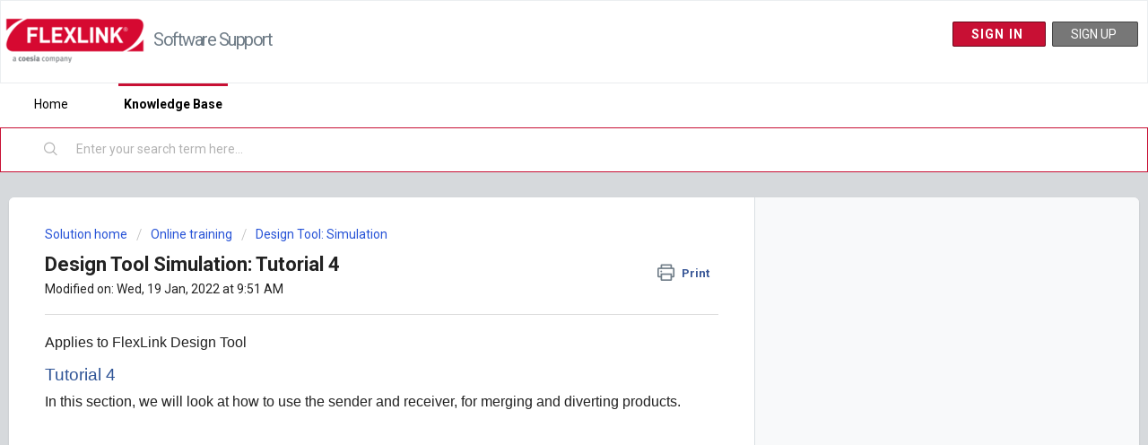

--- FILE ---
content_type: text/html; charset=utf-8
request_url: https://software.support.flexlink.io/support/solutions/articles/35000193479-design-tool-simulation-tutorial-4
body_size: 9017
content:
<!DOCTYPE html>
       
        <!--[if lt IE 7]><html class="no-js ie6 dew-dsm-theme " lang="en" dir="ltr" data-date-format="non_us"><![endif]-->       
        <!--[if IE 7]><html class="no-js ie7 dew-dsm-theme " lang="en" dir="ltr" data-date-format="non_us"><![endif]-->       
        <!--[if IE 8]><html class="no-js ie8 dew-dsm-theme " lang="en" dir="ltr" data-date-format="non_us"><![endif]-->       
        <!--[if IE 9]><html class="no-js ie9 dew-dsm-theme " lang="en" dir="ltr" data-date-format="non_us"><![endif]-->       
        <!--[if IE 10]><html class="no-js ie10 dew-dsm-theme " lang="en" dir="ltr" data-date-format="non_us"><![endif]-->       
        <!--[if (gt IE 10)|!(IE)]><!--><html class="no-js  dew-dsm-theme " lang="en" dir="ltr" data-date-format="non_us"><!--<![endif]-->
	<head>
		
		<!-- Title for the page -->
<title> Design Tool Simulation: Tutorial 4 : Software Support </title>

<!-- Meta information -->

      <meta charset="utf-8" />
      <meta http-equiv="X-UA-Compatible" content="IE=edge,chrome=1" />
      <meta name="description" content= "" />
      <meta name="author" content= "" />
       <meta property="og:title" content="Design Tool Simulation: Tutorial 4" />  <meta property="og:url" content="https://software.support.flexlink.io/support/solutions/articles/35000193479-design-tool-simulation-tutorial-4" />  <meta property="og:description" content=" Applies to FlexLink Design Tool  Tutorial 4  In this section, we will look at how to use the sender and receiver, for merging and diverting products.                          " />  <meta property="og:image" content="https://s3.amazonaws.com/cdn.freshdesk.com/data/helpdesk/attachments/production/35065312405/logo/5rdZvsn6NnDz0mdemChuxJPoVQr5-1HsgA.png?X-Amz-Algorithm=AWS4-HMAC-SHA256&amp;amp;X-Amz-Credential=AKIAS6FNSMY2XLZULJPI%2F20260112%2Fus-east-1%2Fs3%2Faws4_request&amp;amp;X-Amz-Date=20260112T104032Z&amp;amp;X-Amz-Expires=604800&amp;amp;X-Amz-SignedHeaders=host&amp;amp;X-Amz-Signature=a414d2e477a89619ce8dc740a83a8aa104a1ffbdc406599d61fd81f351c37677" />  <meta property="og:site_name" content="Software Support" />  <meta property="og:type" content="article" />  <meta name="twitter:title" content="Design Tool Simulation: Tutorial 4" />  <meta name="twitter:url" content="https://software.support.flexlink.io/support/solutions/articles/35000193479-design-tool-simulation-tutorial-4" />  <meta name="twitter:description" content=" Applies to FlexLink Design Tool  Tutorial 4  In this section, we will look at how to use the sender and receiver, for merging and diverting products.                          " />  <meta name="twitter:image" content="https://s3.amazonaws.com/cdn.freshdesk.com/data/helpdesk/attachments/production/35065312405/logo/5rdZvsn6NnDz0mdemChuxJPoVQr5-1HsgA.png?X-Amz-Algorithm=AWS4-HMAC-SHA256&amp;amp;X-Amz-Credential=AKIAS6FNSMY2XLZULJPI%2F20260112%2Fus-east-1%2Fs3%2Faws4_request&amp;amp;X-Amz-Date=20260112T104032Z&amp;amp;X-Amz-Expires=604800&amp;amp;X-Amz-SignedHeaders=host&amp;amp;X-Amz-Signature=a414d2e477a89619ce8dc740a83a8aa104a1ffbdc406599d61fd81f351c37677" />  <meta name="twitter:card" content="summary" />  <link rel="canonical" href="https://software.support.flexlink.io/support/solutions/articles/35000193479-design-tool-simulation-tutorial-4" /> 

<!-- Responsive setting -->
<link rel="apple-touch-icon" href="https://s3.amazonaws.com/cdn.freshdesk.com/data/helpdesk/attachments/production/35065312396/fav_icon/hkAVTlXXoS8Kf1A0ehJKfXDskS60fKfo-A.ico" />
        <link rel="apple-touch-icon" sizes="72x72" href="https://s3.amazonaws.com/cdn.freshdesk.com/data/helpdesk/attachments/production/35065312396/fav_icon/hkAVTlXXoS8Kf1A0ehJKfXDskS60fKfo-A.ico" />
        <link rel="apple-touch-icon" sizes="114x114" href="https://s3.amazonaws.com/cdn.freshdesk.com/data/helpdesk/attachments/production/35065312396/fav_icon/hkAVTlXXoS8Kf1A0ehJKfXDskS60fKfo-A.ico" />
        <link rel="apple-touch-icon" sizes="144x144" href="https://s3.amazonaws.com/cdn.freshdesk.com/data/helpdesk/attachments/production/35065312396/fav_icon/hkAVTlXXoS8Kf1A0ehJKfXDskS60fKfo-A.ico" />
        <meta name="viewport" content="width=device-width, initial-scale=1.0, maximum-scale=5.0, user-scalable=yes" /> 
		
		<!-- Adding meta tag for CSRF token -->
		<meta name="csrf-param" content="authenticity_token" />
<meta name="csrf-token" content="S9WJIFKwkZQq+TCTy97m2V33l1JJQC7G9GLzXTqdJewiDY3mrdHP1+LIWxhGCtux2twXd/yGYBJldQaV5Xtsfg==" />
		<!-- End meta tag for CSRF token -->
		
		<!-- Fav icon for portal -->
		<link rel='shortcut icon' href='https://s3.amazonaws.com/cdn.freshdesk.com/data/helpdesk/attachments/production/35065312396/fav_icon/hkAVTlXXoS8Kf1A0ehJKfXDskS60fKfo-A.ico' />

		<!-- Base stylesheet -->
 
		<link rel="stylesheet" media="print" href="https://assets7.freshdesk.com/assets/cdn/portal_print-6e04b27f27ab27faab81f917d275d593fa892ce13150854024baaf983b3f4326.css" />
	  		<link rel="stylesheet" media="screen" href="https://assets1.freshdesk.com/assets/cdn/falcon_portal_utils-a58414d6bc8bc6ca4d78f5b3f76522e4970de435e68a5a2fedcda0db58f21600.css" />	

		
		<!-- Theme stylesheet -->

		<link href="/support/theme.css?v=4&amp;d=1698827827" media="screen" rel="stylesheet" type="text/css">

		<!-- Google font url if present -->
		<link href='https://fonts.googleapis.com/css?family=Roboto:regular,italic,500,700,700italic' rel='stylesheet' type='text/css' nonce='Af2rGrG4tA2CHdfHQF/HlQ=='>

		<!-- Including default portal based script framework at the top -->
		<script src="https://assets6.freshdesk.com/assets/cdn/portal_head_v2-d07ff5985065d4b2f2826fdbbaef7df41eb75e17b915635bf0413a6bc12fd7b7.js"></script>
		<!-- Including syntexhighlighter for portal -->
		<script src="https://assets8.freshdesk.com/assets/cdn/prism-841b9ba9ca7f9e1bc3cdfdd4583524f65913717a3ab77714a45dd2921531a402.js"></script>

		    <!-- Google tag (gtag.js) -->
	<script async src='https://www.googletagmanager.com/gtag/js?id=UA-153993383-2' nonce="Af2rGrG4tA2CHdfHQF/HlQ=="></script>
	<script nonce="Af2rGrG4tA2CHdfHQF/HlQ==">
	  window.dataLayer = window.dataLayer || [];
	  function gtag(){dataLayer.push(arguments);}
	  gtag('js', new Date());
	  gtag('config', 'UA-153993383-2');
	</script>


		<!-- Access portal settings information via javascript -->
		 <script type="text/javascript">     var portal = {"language":"en","name":"Software Support","contact_info":"","current_page_name":"article_view","current_tab":"solutions","vault_service":{"url":"https://vault-service.freshworks.com/data","max_try":2,"product_name":"fd"},"current_account_id":785435,"preferences":{"bg_color":"#d6d9dc","header_color":"#ffffff","help_center_color":"#222222","footer_color":"#222222","tab_color":"#ffffff","tab_hover_color":"#c81034","btn_background":"#777777","btn_primary_background":"#c81034","baseFont":"Roboto","textColor":"#222222","headingsFont":"Roboto","headingsColor":"#222222","linkColor":"#222222","linkColorHover":"#c81034","inputFocusRingColor":"#222222","nonResponsive":"false"},"image_placeholders":{"spacer":"https://assets2.freshdesk.com/assets/misc/spacer.gif","profile_thumb":"https://assets7.freshdesk.com/assets/misc/profile_blank_thumb-4a7b26415585aebbd79863bd5497100b1ea52bab8df8db7a1aecae4da879fd96.jpg","profile_medium":"https://assets3.freshdesk.com/assets/misc/profile_blank_medium-1dfbfbae68bb67de0258044a99f62e94144f1cc34efeea73e3fb85fe51bc1a2c.jpg"},"falcon_portal_theme":true,"current_object_id":35000193479};     var attachment_size = 20;     var blocked_extensions = "";     var allowed_extensions = "";     var store = { 
        ticket: {},
        portalLaunchParty: {} };    store.portalLaunchParty.ticketFragmentsEnabled = false;    store.pod = "us-east-1";    store.region = "US"; </script> 


			
	</head>
	<body>
            	
		
		
		
	<header class="banner">
		<div class="banner-wrapper page">
			<div class="banner-title">
				<a href="/support/home"class='portal-logo'><span class="portal-img"><i></i>
                    <img src='https://s3.amazonaws.com/cdn.freshdesk.com/data/helpdesk/attachments/production/35065312405/logo/5rdZvsn6NnDz0mdemChuxJPoVQr5-1HsgA.png' alt="Logo"
                        onerror="default_image_error(this)" data-type="logo" />
                 </span></a>
				<h1 class="ellipsis heading">Software Support</h1>
			</div>
          
			<nav class="banner-nav">
               
              <div style="display: flex;justify-content:flex-end;">
                  
                <div><a href="https://flexlink.freshworks.com/login/auth/keycloak?client_id=41441690836303948&redirect_uri=https%3A%2F%2Fsoftware.support.flexlink.io%2Ffreshid%2Fcustomer_authorize_callback">
                   Sign in
			    </a></div>
                <div style="margin-left:0.5rem;"><a href="/support/signup">
                   Sign up
                </a></div>
              
              </div>
              
          </nav>
          
		</div>
	</header>
	<nav class="page-tabs">
		<div class="page no-padding no-header-tabs">
			
				<a data-toggle-dom="#header-tabs" href="#" data-animated="true" class="mobile-icon-nav-menu show-in-mobile"></a>
				<div class="nav-link" id="header-tabs">
					
						
							<a href="/support/home" class="">Home</a>
						
					
						
							<a href="/support/solutions" class="active">Knowledge Base</a>
						
					
				</div>
			
		</div>
	</nav>


<!-- Search and page links for the page -->

	<section class="help-center-sc rounded-6">
		<div class="page no-padding">
		<div class="hc-search">
			<div class="hc-search-c">
				<form class="hc-search-form print--remove" autocomplete="off" action="/support/search/solutions" id="hc-search-form" data-csrf-ignore="true">
	<div class="hc-search-input">
	<label for="support-search-input" class="hide">Enter your search term here...</label>
		<input placeholder="Enter your search term here..." type="text"
			name="term" class="special" value=""
            rel="page-search" data-max-matches="10" id="support-search-input">
	</div>
	<div class="hc-search-button">
		<button class="btn btn-primary" aria-label="Search" type="submit" autocomplete="off">
			<i class="mobile-icon-search hide-tablet"></i>
			<span class="hide-in-mobile">
				Search
			</span>
		</button>
	</div>
</form>
			</div>
		</div>
		<div class="hc-nav ">
    
		        <!-- \{\{ portal | helpcenter_navigation }} --> 
         
          </div>
		</div>
	</section>




<div class="page">

  <!-- Search and page links for the page -->
	

  
  <!-- Notification Messages -->
	 <div class="alert alert-with-close notice hide" id="noticeajax"></div> 

	
	<div class="c-wrapper">		
		<section class="main content rounded-6 min-height-on-desktop fc-article-show" id="article-show-35000193479">
	<div class="breadcrumb">
		<a href="/support/solutions"> Solution home </a>
		<a href="/support/solutions/35000138022">Online training</a>
		<a href="/support/solutions/folders/35000226473">Design Tool: Simulation</a>
	</div>
	<b class="page-stamp page-stamp-article">
		<b class="icon-page-article"></b>
	</b>

	<h2 class="heading">Design Tool Simulation: Tutorial 4
	 	<a href="javascript:print();"
            class="solution-print--icon print--remove"
 			title="Print this Article"
 			arial-role="link"
 			arial-label="Print this Article"
 		>
			<span class="icon-print"></span>
			<span class="text-print">Print</span>
 		</a>
	</h2>
	
	<p>Modified on: Wed, 19 Jan, 2022 at  9:51 AM</p>
	<hr />
	

	<article class="article-body" id="article-body" rel="image-enlarge">
		<p data-identifyelement="479" dir="ltr" style="box-sizing: border-box; border: 0px solid rgb(238, 238, 238); --tw-shadow:0 0 transparent; --tw-ring-inset:var(--tw-empty, ); --tw-ring-offset-width:0px; --tw-ring-offset-color:#fff; --tw-ring-color:rgba(33,150,243,0.5); --tw-ring-offset-shadow:0 0 transparent; --tw-ring-shadow:0 0 transparent; margin: 0px 0px 8pt 0cm; font-size: 16px; line-height: 17.12px; word-break: normal; overflow-wrap: break-word; padding-top: 4px; color: rgb(34, 34, 34); font-style: normal; font-variant-ligatures: normal; font-variant-caps: normal; font-weight: 400; letter-spacing: normal; orphans: 2; text-align: start; text-indent: 0px; text-transform: none; white-space: normal; widows: 2; word-spacing: 0px; -webkit-text-stroke-width: 0px;  text-decoration-thickness: initial; text-decoration-style: initial; text-decoration-color: initial; font-family: Arial, sans-serif;"><span data-identifyelement="480" dir="ltr" style="box-sizing: border-box; border: 0px solid rgb(238, 238, 238); --tw-shadow:0 0 transparent; --tw-ring-inset:var(--tw-empty, ); --tw-ring-offset-width:0px; --tw-ring-offset-color:#fff; --tw-ring-color:rgba(33,150,243,0.5); --tw-ring-offset-shadow:0 0 transparent; --tw-ring-shadow:0 0 transparent; font-size: 16px; line-height: 17.12px; font-family: Arial, sans-serif;">Applies to FlexLink Design Tool</span></p><h2 data-identifyelement="490" dir="ltr" style="box-sizing: border-box; border: 0px solid rgb(238, 238, 238); --tw-shadow:0 0 transparent; --tw-ring-inset:var(--tw-empty, ); --tw-ring-offset-width:0px; --tw-ring-offset-color:#fff; --tw-ring-color:rgba(33,150,243,0.5); --tw-ring-offset-shadow:0 0 transparent; --tw-ring-shadow:0 0 transparent; margin: 0px 0px 0px 0cm; text-rendering: optimizelegibility; font-size: 19px; line-height: 35px; font-weight: normal; font-style: normal; font-variant-ligatures: normal; font-variant-caps: normal; letter-spacing: normal; orphans: 2; text-align: start; text-indent: 0px; text-transform: none; white-space: normal; widows: 2; word-spacing: 0px; -webkit-text-stroke-width: 0px;  text-decoration-thickness: initial; text-decoration-style: initial; text-decoration-color: initial; font-family: Arial, sans-serif; color: rgb(47, 84, 150);">Tutorial 4</h2><p data-identifyelement="491" dir="ltr" style="box-sizing: border-box; border: 0px solid rgb(238, 238, 238); --tw-shadow:0 0 transparent; --tw-ring-inset:var(--tw-empty, ); --tw-ring-offset-width:0px; --tw-ring-offset-color:#fff; --tw-ring-color:rgba(33,150,243,0.5); --tw-ring-offset-shadow:0 0 transparent; --tw-ring-shadow:0 0 transparent; margin: 0px 0px 8pt 0cm; font-size: 16px; line-height: 17.12px; word-break: normal; overflow-wrap: break-word; padding-top: 4px; color: rgb(34, 34, 34); font-style: normal; font-variant-ligatures: normal; font-variant-caps: normal; font-weight: 400; letter-spacing: normal; orphans: 2; text-align: start; text-indent: 0px; text-transform: none; white-space: normal; widows: 2; word-spacing: 0px; -webkit-text-stroke-width: 0px;  text-decoration-thickness: initial; text-decoration-style: initial; text-decoration-color: initial; font-family: Arial, sans-serif;"><span dir="ltr" style="box-sizing: border-box; border: 0px solid rgb(238, 238, 238); --tw-shadow:0 0 transparent; --tw-ring-inset:var(--tw-empty, ); --tw-ring-offset-width:0px; --tw-ring-offset-color:#fff; --tw-ring-color:rgba(33,150,243,0.5); --tw-ring-offset-shadow:0 0 transparent; --tw-ring-shadow:0 0 transparent; color: rgb(34, 34, 34); font-family: Arial, Helvetica, sans-serif; font-size: 16px; font-style: normal; font-variant-ligatures: normal; font-variant-caps: normal; font-weight: 400; letter-spacing: normal; orphans: 2; text-align: left; text-indent: 0px; text-transform: none; white-space: normal; widows: 2; word-spacing: 0px; -webkit-text-stroke-width: 0px; text-decoration-thickness: initial; text-decoration-style: initial; text-decoration-color: initial; float: none; display: inline !important;">In this section, we will look at how to use the sender and receiver, for merging and diverting products.&nbsp;</span></p><p><br></p><p><span class="fr-video fr-deletable fr-fvc fr-dvb fr-draggable"><iframe width="1280" height="693" src="https://www.youtube.com/embed/OcRQDjTvI5s" title="YouTube video player" frameborder="0" allowfullscreen="" class="fr-draggable" sandbox="allow-scripts allow-forms allow-same-origin allow-presentation"></iframe></span><br></p><p><br></p><p><br></p><p><br></p><p><br></p><p><br></p><p><br></p>
	</article>

	<hr />	
		

		<p class="article-vote" id="voting-container" 
											data-user-id="" 
											data-article-id="35000193479"
											data-language="en">
										Did you find it helpful?<span data-href="/support/solutions/articles/35000193479/thumbs_up" class="vote-up a-link" id="article_thumbs_up" 
									data-remote="true" data-method="put" data-update="#voting-container" 
									data-user-id=""
									data-article-id="35000193479"
									data-language="en"
									data-update-with-message="Glad we could be helpful. Thanks for the feedback.">
								Yes</span><span class="vote-down-container"><span data-href="/support/solutions/articles/35000193479/thumbs_down" class="vote-down a-link" id="article_thumbs_down" 
									data-remote="true" data-method="put" data-update="#vote-feedback-form" 
									data-user-id=""
									data-article-id="35000193479"
									data-language="en"
									data-hide-dom="#voting-container" data-show-dom="#vote-feedback-container">
								No</span></span></p><a class="hide a-link" id="vote-feedback-form-link" data-hide-dom="#vote-feedback-form-link" data-show-dom="#vote-feedback-container">Send feedback</a><div id="vote-feedback-container"class="hide">	<div class="lead">Sorry we couldn't be helpful. Help us improve this article with your feedback.</div>	<div id="vote-feedback-form">		<div class="sloading loading-small loading-block"></div>	</div></div>
		
</section>
<section class="sidebar content rounded-6 fc-related-articles">
	<div id="related_articles"><div class="cs-g-c"><section class="article-list"><h3 class="list-lead">Related Articles</h3><ul rel="remote" 
			data-remote-url="/support/search/articles/35000193479/related_articles?container=related_articles&limit=10" 
			id="related-article-list"></ul></section></div></div>
 </section>

	</div>
	
  
</div>

	
<footer class="text-left px-24 pb-10 text-lg tracking-wider font-light flex flex-wrap svelte-3won1n">
    <div class="flex flex-row w-full pt-16 menu svelte-3won1n">
        <div class="flex flex-wrap w-7/12 menu svelte-3won1n">
            <div class="pr-3 pb-2"><a href="https://www.flexlink.com/en/about-us/facts-and-figures"
                                      class="svelte-3won1n">ABOUT US</a></div>
            <div class="pr-3 pb-2"><a href="https://www.flexlink.com/en/industries/automotive" class="svelte-3won1n">INDUSTRIES</a>
            </div>
            <div class="pr-3 pb-2"><a href="https://www.flexlink.com/en/portfolio/production-flow/consulting"
                                      class="svelte-3won1n">PORTFOLIO</a></div>
            <div class="pr-3 pb-2"><a href="https://www.flexlink.com/en/solutions/products" class="svelte-3won1n">SOLUTIONS</a>
            </div>
            <div class="pr-3 pb-2"><a href="https://www.flexlink.com/en/services/maintenance-services"
                                      class="svelte-3won1n">SERVICES</a></div>
            <div class="pr-3 pb-2"><a href="https://www.flexlink.com/en/support/engineering-tools"
                                      class="svelte-3won1n">SUPPORT</a></div>
        </div>
        <div class="flex flex-row w-5/12 special svelte-3won1n">
            <div class="w-1/4 border-l border-gray-200 separator svelte-3won1n"></div>
            <div class="w-1/3 flex flex-col flex-grow flex-nowrap">
                <div style="line-height: 2rem;"><a href="https://www.coesia.com/en/group" class="svelte-3won1n">Discover
                    Group</a></div>
                <div style="line-height: 2rem;"><a href="https://www.coesia.com/en/people"
                                                   class="svelte-3won1n">People</a></div>
                <div style="line-height: 2rem;"><a href="https://www.coesia.com/en/career-opportunities-flexlink"
                                                   class="svelte-3won1n">Career Opportunities</a></div>
                <div style="line-height: 2rem;"><a href="https://blog.flexlink.com/" class="svelte-3won1n">Blog</a>
                </div>
                <div style="line-height: 2rem;"><a href="https://my.flexlink.io/" class="svelte-3won1n">My Flexlink</a>
                </div>
                <div style="line-height: 2rem;"><a
                        href="https://my.flexlink.com/myflexlink/applicationstartauth.htm?app=1000"
                        class="svelte-3won1n">Online Store</a></div>
            </div>
            <div class="w-1/3 flex-col follow-us"><span class="mb-2">Follow us</span>
                <div class="flex"><a href="https://linkedin.com/company/flexlink/" class="svelte-3won1n"><img
                        src="https://my.flexlink.io/static/img/icon-linkedin.svg" alt="Linked In" class="svelte-3won1n"></a><a
                        href="https://www.youtube.com/user/flexlinkmarketing" class="svelte-3won1n"><img
                        src="https://my.flexlink.io/static/img/icon-youtube.svg" alt="YouTube" class="svelte-3won1n"></a><a
                        href="https://twitter.com/FlexLink" class="svelte-3won1n"><img
                        src="https://my.flexlink.io/static/img/icon-twitter.svg" alt="Twitter" class="svelte-3won1n"></a></div>
            </div>
        </div>
    </div>
    <div class="flex w-full text-sm leading-5 site-notice menu svelte-3won1n">
        <div class="mr-2">© FlexLink 2022 - All rights reserved -</div>
        <div class="mr-2"><a href="https://www.flexlink.com/en/contact-us" class="svelte-3won1n">Contact us</a></div>
        <div class="mr-2"><a href="https://www.flexlink.com/en/about-us/legal/legal-info" class="svelte-3won1n">Legal
            info</a></div>
        <div class="mr-2"><a href="https://www.flexlink.com/en/about-us/legal/privacy-policy" class="svelte-3won1n">Privacy
            policy</a></div>
        <div class="mr-2"><a href="https://www.flexlink.com/en/about-us/legal/cookie-policy" class="svelte-3won1n">Cookie
            policy</a></div>
        <div class="mr-2"><a href="https://www.flexlink.com/en/about-us/business-documents#termsconditions"
                             class="svelte-3won1n">Terms and conditions</a></div>
        <div class="mr-2"><a href="https://www.flexlink.com/en/about-us/legal/legal-info#uktaxstrategy"
                             class="svelte-3won1n">UK tax strategy</a></div>
    </div>
    <div class="flex w-full text-sm leading-5 site-notice menu svelte-3won1n">
        <div class="mr-2"></div>
        <div></div>
    </div>
</footer>
	




   




			<script src="https://assets1.freshdesk.com/assets/cdn/portal_bottom-0fe88ce7f44d512c644a48fda3390ae66247caeea647e04d017015099f25db87.js"></script>

		<script src="https://assets10.freshdesk.com/assets/cdn/redactor-642f8cbfacb4c2762350a557838bbfaadec878d0d24e9a0d8dfe90b2533f0e5d.js"></script> 
		<script src="https://assets2.freshdesk.com/assets/cdn/lang/en-4a75f878b88f0e355c2d9c4c8856e16e0e8e74807c9787aaba7ef13f18c8d691.js"></script>
		<!-- for i18n-js translations -->
  		<script src="https://assets5.freshdesk.com/assets/cdn/i18n/portal/en-7dc3290616af9ea64cf8f4a01e81b2013d3f08333acedba4871235237937ee05.js"></script>
		<!-- Including default portal based script at the bottom -->
		<script nonce="Af2rGrG4tA2CHdfHQF/HlQ==">
//<![CDATA[
	
	jQuery(document).ready(function() {
					
		// Setting the locale for moment js
		moment.lang('en');

		var validation_meassages = {"required":"This field is required.","remote":"Please fix this field.","email":"Please enter a valid email address.","url":"Please enter a valid URL.","date":"Please enter a valid date.","dateISO":"Please enter a valid date ( ISO ).","number":"Please enter a valid number.","digits":"Please enter only digits.","creditcard":"Please enter a valid credit card number.","equalTo":"Please enter the same value again.","two_decimal_place_warning":"Value cannot have more than 2 decimal digits","select2_minimum_limit":"Please type %{char_count} or more letters","select2_maximum_limit":"You can only select %{limit} %{container}","maxlength":"Please enter no more than {0} characters.","minlength":"Please enter at least {0} characters.","rangelength":"Please enter a value between {0} and {1} characters long.","range":"Please enter a value between {0} and {1}.","max":"Please enter a value less than or equal to {0}.","min":"Please enter a value greater than or equal to {0}.","select2_maximum_limit_jq":"You can only select {0} {1}","facebook_limit_exceed":"Your Facebook reply was over 8000 characters. You'll have to be more clever.","messenger_limit_exceeded":"Oops! You have exceeded Messenger Platform's character limit. Please modify your response.","not_equal_to":"This element should not be equal to","email_address_invalid":"One or more email addresses are invalid.","twitter_limit_exceed":"Oops! You have exceeded Twitter's character limit. You'll have to modify your response.","password_does_not_match":"The passwords don't match. Please try again.","valid_hours":"Please enter a valid hours.","reply_limit_exceed":"Your reply was over 2000 characters. You'll have to be more clever.","url_format":"Invalid URL format","url_without_slash":"Please enter a valid URL without '/'","link_back_url":"Please enter a valid linkback URL","requester_validation":"Please enter a valid requester details or <a href=\"#\" id=\"add_requester_btn_proxy\">add new requester.</a>","agent_validation":"Please enter valid agent details","email_or_phone":"Please enter a Email or Phone Number","upload_mb_limit":"Upload exceeds the available 15MB limit","invalid_image":"Invalid image format","atleast_one_role":"At least one role is required for the agent","invalid_time":"Invalid time.","remote_fail":"Remote validation failed","trim_spaces":"Auto trim of leading & trailing whitespace","hex_color_invalid":"Please enter a valid hex color value.","name_duplication":"The name already exists.","invalid_value":"Invalid value","invalid_regex":"Invalid Regular Expression","same_folder":"Cannot move to the same folder.","maxlength_255":"Please enter less than 255 characters","decimal_digit_valid":"Value cannot have more than 2 decimal digits","atleast_one_field":"Please fill at least {0} of these fields.","atleast_one_portal":"Select atleast one portal.","custom_header":"Please type custom header in the format -  header : value","same_password":"Should be same as Password","select2_no_match":"No matching %{container} found","integration_no_match":"no matching data...","time":"Please enter a valid time","valid_contact":"Please add a valid contact","field_invalid":"This field is invalid","select_atleast_one":"Select at least one option.","ember_method_name_reserved":"This name is reserved and cannot be used. Please choose a different name."}	

		jQuery.extend(jQuery.validator.messages, validation_meassages );


		jQuery(".call_duration").each(function () {
			var format,time;
			if (jQuery(this).data("time") === undefined) { return; }
			if(jQuery(this).hasClass('freshcaller')){ return; }
			time = jQuery(this).data("time");
			if (time>=3600) {
			 format = "hh:mm:ss";
			} else {
				format = "mm:ss";
			}
			jQuery(this).html(time.toTime(format));
		});
	});

	// Shortcuts variables
	var Shortcuts = {"global":{"help":"?","save":"mod+return","cancel":"esc","search":"/","status_dialog":"mod+alt+return","save_cuctomization":"mod+shift+s"},"app_nav":{"dashboard":"g d","tickets":"g t","social":"g e","solutions":"g s","forums":"g f","customers":"g c","reports":"g r","admin":"g a","ticket_new":"g n","compose_email":"g m"},"pagination":{"previous":"alt+left","next":"alt+right","alt_previous":"j","alt_next":"k"},"ticket_list":{"ticket_show":"return","select":"x","select_all":"shift+x","search_view":"v","show_description":"space","unwatch":"w","delete":"#","pickup":"@","spam":"!","close":"~","silent_close":"alt+shift+`","undo":"z","reply":"r","forward":"f","add_note":"n","scenario":"s"},"ticket_detail":{"toggle_watcher":"w","reply":"r","forward":"f","add_note":"n","close":"~","silent_close":"alt+shift+`","add_time":"m","spam":"!","delete":"#","show_activities_toggle":"}","properties":"p","expand":"]","undo":"z","select_watcher":"shift+w","go_to_next":["j","down"],"go_to_previous":["k","up"],"scenario":"s","pickup":"@","collaboration":"d"},"social_stream":{"search":"s","go_to_next":["j","down"],"go_to_previous":["k","up"],"open_stream":["space","return"],"close":"esc","reply":"r","retweet":"shift+r"},"portal_customizations":{"preview":"mod+shift+p"},"discussions":{"toggle_following":"w","add_follower":"shift+w","reply_topic":"r"}};
	
	// Date formats
	var DATE_FORMATS = {"non_us":{"moment_date_with_week":"ddd, D MMM, YYYY","datepicker":"d M, yy","datepicker_escaped":"d M yy","datepicker_full_date":"D, d M, yy","mediumDate":"d MMM, yyyy"},"us":{"moment_date_with_week":"ddd, MMM D, YYYY","datepicker":"M d, yy","datepicker_escaped":"M d yy","datepicker_full_date":"D, M d, yy","mediumDate":"MMM d, yyyy"}};

	var lang = { 
		loadingText: "Please Wait...",
		viewAllTickets: "View all tickets"
	};


//]]>
</script> 

		

		<img src='/support/solutions/articles/35000193479-design-tool-simulation-tutorial-4/hit' alt='Article views count' aria-hidden='true'/>
		<script type="text/javascript">
     		I18n.defaultLocale = "en";
     		I18n.locale = "en";
		</script>
			
    	


		<!-- Include dynamic input field script for signup and profile pages (Mint theme) -->

	</body>
</html>


--- FILE ---
content_type: text/css; charset=utf-8
request_url: https://my.flexlink.io/static/global.css
body_size: 9577
content:
/*! tailwindcss v2.0.4 | MIT License | https://tailwindcss.com*/

/*! modern-normalize v1.0.0 | MIT License | https://github.com/sindresorhus/modern-normalize */:root{-moz-tab-size:4;tab-size:4}html{line-height:1.15;-webkit-text-size-adjust:100%}body{margin:0;font-family:system-ui,-apple-system,Segoe UI,Roboto,Helvetica,Arial,sans-serif,Apple Color Emoji,Segoe UI Emoji}b,strong{font-weight:bolder}code{font-family:ui-monospace,SFMono-Regular,Consolas,Liberation Mono,Menlo,monospace;font-size:1em}small{font-size:80%}sub{font-size:75%;line-height:0;position:relative;vertical-align:baseline}sub{bottom:-.25em}table{text-indent:0;border-color:inherit}button,input,select,textarea{font-family:inherit;font-size:100%;line-height:1.15;margin:0}button,select{text-transform:none}[type=button],button{-webkit-appearance:button}progress{vertical-align:baseline}[type=search]{-webkit-appearance:textfield;outline-offset:-2px}h1,p{margin:0}button{background-color:transparent;background-image:none}button:focus{outline:1px dotted;outline:5px auto -webkit-focus-ring-color}ul{margin:0;padding:0}ul{list-style:none}html{font-family:ui-sans-serif,system-ui,-apple-system,BlinkMacSystemFont,Segoe UI,Roboto,Helvetica Neue,Arial,Noto Sans,sans-serif,Apple Color Emoji,Segoe UI Emoji,Segoe UI Symbol,Noto Color Emoji;line-height:1.5}body{font-family:inherit;line-height:inherit}*{box-sizing:border-box;border:0 solid #eee}img{border-style:solid}textarea{resize:vertical}input::placeholder,textarea::placeholder{opacity:1;color:#bdbdbd}[role=button],button{cursor:pointer}table{border-collapse:collapse}h1{font-size:inherit;font-weight:inherit}a{color:inherit;text-decoration:inherit}button,input,select,textarea{padding:0;line-height:inherit;color:inherit}code{font-family:ui-monospace,SFMono-Regular,Menlo,Monaco,Consolas,Liberation Mono,Courier New,monospace}img,object,svg{display:block;vertical-align:middle}img{max-width:100%;height:auto}.container{width:100%}@media (min-width:640px){.container{max-width:640px}}@media (min-width:768px){.container{max-width:768px}}@media (min-width:1024px){.container{max-width:1024px}}@media (min-width:1280px){.container{max-width:1280px}}@media (min-width:1536px){.container{max-width:1536px}}@media (min-width:1920px){.container{max-width:1920px}}:root{--color-transparent:transparent;--color-white:#fff;--color-white-trans:hsla(0,0%,100%,0.2);--color-white-trans-light:hsla(0,0%,100%,0.2);--color-white-trans-dark:hsla(0,0%,100%,0.2);--color-black-trans:rgba(0,0,0,0.2);--color-black-trans-light:rgba(0,0,0,0.2);--color-black-trans-dark:rgba(0,0,0,0.35);--color-white-500:#fff;--color-black:#000;--color-primary-50:#c0d2ed;--color-primary-200:#97b5e1;--color-primary-300:#6d97d5;--color-primary-400:#4d80cc;--color-primary-500:#2e6ac3;--color-primary-600:#2962bd;--color-primary-700:#2357b5;--color-primary-800:#1d4dae;--color-primary-900:#123ca1;--color-primary-trans-light:rgba(192,210,237,0.15);--color-primary-trans:rgba(192,210,237,0.7);--color-primary-trans-dark:rgba(46,106,195,0.15);--color-primary-a100:#d2ddff;--color-primary-a200:#9fb7ff;--color-primary-a400:#6c91ff;--color-primary-a700:#527eff;--color-secondary-50:#e0e0e0;--color-secondary-200:#cbcbcb;--color-secondary-300:#b6b6b6;--color-secondary-400:#a7a7a7;--color-secondary-500:#979797;--color-secondary-600:#8f8f8f;--color-secondary-700:#848484;--color-secondary-800:#7a7a7a;--color-secondary-900:#696969;--color-secondary-trans-light:hsla(0,0%,87.8%,0.15);--color-secondary-trans:hsla(0,0%,87.8%,0.7);--color-secondary-trans-dark:hsla(0,0%,59.2%,0.15);--color-secondary-a100:#fce6e6;--color-secondary-a200:#f7b9b9;--color-secondary-a400:#ff7e7e;--color-secondary-a700:#ff6464;--color-error-50:#fcc7c3;--color-error-200:#faa19b;--color-error-300:#f77b72;--color-error-400:#f65f54;--color-error-500:#f44336;--color-error-600:#f33d30;--color-error-700:#f13429;--color-error-800:#ef2c22;--color-error-900:#ec1e16;--color-error-trans-light:rgba(252,199,195,0.15);--color-error-trans:rgba(252,199,195,0.7);--color-error-trans-dark:rgba(244,67,54,0.15);--color-error-a100:#fff;--color-error-a200:#ffe9e9;--color-error-a400:#ffb8b6;--color-error-a700:#ff9f9c;--color-success-50:#c9e7cb;--color-success-200:#a6d7a8;--color-success-300:#82c785;--color-success-400:#67bb6a;--color-success-500:#4caf50;--color-success-600:#45a849;--color-success-700:#3c9f40;--color-success-800:#339637;--color-success-900:#248627;--color-success-trans-light:rgba(201,231,203,0.15);--color-success-trans:rgba(201,231,203,0.7);--color-success-trans-dark:rgba(76,175,80,0.15);--color-success-a100:#c5ffc7;--color-success-a200:#92ff95;--color-success-a400:#5fff64;--color-success-a700:#46ff4b;--color-alert-50:#ffecb5;--color-alert-200:#ffe083;--color-alert-300:#ffd451;--color-alert-400:#ffca2c;--color-alert-500:#ffc107;--color-alert-600:#ffbb06;--color-alert-700:#ffb305;--color-alert-800:#ffab04;--color-alert-900:#ff9e02;--color-alert-trans-light:rgba(255,236,181,0.15);--color-alert-trans:rgba(255,236,181,0.7);--color-alert-trans-dark:rgba(255,193,7,0.15);--color-alert-a100:#fff;--color-alert-a200:#fffaf2;--color-alert-a400:#ffe4bf;--color-alert-a700:#ffd9a6;--color-blue-50:#bce0fb;--color-blue-200:#90cbf9;--color-blue-300:#64b6f7;--color-blue-400:#42a6f5;--color-blue-500:#2196f3;--color-blue-600:#1d8ef1;--color-blue-700:#1883ef;--color-blue-800:#1479ed;--color-blue-900:#0b68ea;--color-blue-trans-light:rgba(188,224,251,0.15);--color-blue-trans:rgba(188,224,251,0.7);--color-blue-trans-dark:rgba(33,150,243,0.15);--color-blue-a100:#fff;--color-blue-a200:#e1ecff;--color-blue-a400:#aeccff;--color-blue-a700:#95bcff;--color-dark-50:#bcbcbc;--color-dark-200:#909090;--color-dark-300:#646464;--color-dark-400:#424242;--color-dark-500:#212121;--color-dark-600:#1d1d1d;--color-dark-700:#181818;--color-dark-800:#141414;--color-dark-900:#0b0b0b;--color-dark-trans-light:hsla(0,0%,73.7%,0.15);--color-dark-trans:hsla(0,0%,73.7%,0.7);--color-dark-trans-dark:rgba(33,33,33,0.15);--color-dark-a100:#e76c6c;--color-dark-a200:#e04040;--color-dark-a400:#ec0000;--color-dark-a700:#d30000;--color-custom-50:#ffc5b3;--color-custom-200:#ff9f80;--color-custom-300:#ff784d;--color-custom-400:#ff5b26;--color-custom-500:#ff3e00;--color-custom-600:#ff3800;--color-custom-700:#ff3000;--color-custom-800:#ff2800;--color-custom-900:#ff1b00;--color-custom-trans-light:rgba(255,197,179,0.15);--color-custom-trans:rgba(255,197,179,0.7);--color-custom-trans-dark:rgba(255,62,0,0.15);--color-custom-a100:#fff;--color-custom-a200:#fff3f2;--color-custom-a400:#ffc3bf;--color-custom-a700:#ffaba6;--color-red-50:#eebbc2;--color-red-200:#e38e9a;--color-red-300:#d86171;--color-red-400:#cf3f52;--color-red-500:#c71d34;--color-red-600:#c11a2f;--color-red-700:#ba1527;--color-red-800:#b31121;--color-red-900:#a60a15;--color-red-trans-light:rgba(238,187,194,0.15);--color-red-trans:rgba(238,187,194,0.7);--color-red-trans-dark:rgba(199,29,52,0.15);--color-red-a100:#ffd3d5;--color-red-a200:#ffa0a4;--color-red-a400:#ff6d74;--color-red-a700:#ff535b;--color-gray-50:#fafafa;--color-gray-100:#f5f5f5;--color-gray-200:#eee;--color-gray-300:#e0e0e0;--color-gray-400:#bdbdbd;--color-gray-500:#9e9e9e;--color-gray-600:#757575;--color-gray-700:#616161;--color-gray-800:#424242;--color-gray-900:#212121;--color-gray-trans:hsla(0,0%,98%,0.5);--color-gray-trans-light:hsla(0,0%,98%,0.1);--color-gray-trans-dark:hsla(0,0%,39.2%,0.2);--sm:640px;--md:768px;--lg:1024px;--xl:1280px;--2xl:1536px;--fhd:1920px;--font-sans:ui-sans-serif,system-ui,-apple-system,BlinkMacSystemFont,"Segoe UI",Roboto,"Helvetica Neue",Arial,"Noto Sans",sans-serif,"Apple Color Emoji","Segoe UI Emoji","Segoe UI Symbol","Noto Color Emoji";--font-serif:ui-serif,Georgia,Cambria,"Times New Roman",Times,serif;--font-mono:ui-monospace,SFMono-Regular,Menlo,Monaco,Consolas,"Liberation Mono","Courier New",monospace;--text-5xl:6rem;--text-4xl:3.75rem;--text-3xl:3rem;--text-2xl:2.125rem;--text-xl:1.5rem;--text-lg:1.25rem;--text-base:1rem;--text-sm:0.875rem;--text-xs:0.75rem;--font-thin:100;--font-extralight:200;--font-light:300;--font-normal:400;--font-medium:500;--font-semibold:600;--font-bold:700;--font-extrabold:800;--font-black:900;--leading-none:1;--leading-tight:1.25;--leading-normal:1.45;--leading-relaxed:1.75;--leading-loose:2;--tracking-tighter:-0.05em;--tracking-tight:-0.025em;--tracking-normal:0em;--tracking-wide:0.025em;--tracking-wider:0.05em;--tracking-widest:0.1em;--bg-auto:auto;--bg-cover:cover;--bg-contain:contain;--border-0:0px;--border-2:2px;--border-4:4px;--border-8:8px;--border--d-e-f-a-u-l-t:1px;--rounded-none:0px;--rounded-sm:0.125rem;--rounded--d-e-f-a-u-l-t:0.25rem;--rounded-md:0.375rem;--rounded-lg:0.5rem;--rounded-xl:0.75rem;--rounded-2xl:1rem;--rounded-3xl:1.5rem;--rounded-full:9999px;--w-0:0px;--w-1:0.25rem;--w-2:0.5rem;--w-3:0.75rem;--w-4:1rem;--w-5:1.25rem;--w-6:1.5rem;--w-7:1.75rem;--w-8:2rem;--w-9:2.25rem;--w-10:2.5rem;--w-11:2.75rem;--w-12:3rem;--w-14:3.5rem;--w-16:4rem;--w-20:5rem;--w-24:6rem;--w-28:7rem;--w-32:8rem;--w-36:9rem;--w-40:10rem;--w-44:11rem;--w-48:12rem;--w-52:13rem;--w-56:14rem;--w-60:15rem;--w-64:16rem;--w-72:18rem;--w-80:20rem;--w-84:21rem;--w-96:24rem;--w-auto:auto;--w-px:1px;--w-0.5:0.125rem;--w-1.5:0.375rem;--w-2.5:0.625rem;--w-3.5:0.875rem;--w-1-2:50%;--w-1-3:33.333333%;--w-2-3:66.666667%;--w-1-4:25%;--w-2-4:50%;--w-3-4:75%;--w-1-5:20%;--w-2-5:40%;--w-3-5:60%;--w-4-5:80%;--w-1-6:16.666667%;--w-2-6:33.333333%;--w-3-6:50%;--w-4-6:66.666667%;--w-5-6:83.333333%;--w-1-12:8.333333%;--w-2-12:16.666667%;--w-3-12:25%;--w-4-12:33.333333%;--w-5-12:41.666667%;--w-6-12:50%;--w-7-12:58.333333%;--w-8-12:66.666667%;--w-9-12:75%;--w-10-12:83.333333%;--w-11-12:91.666667%;--w-full:100%;--w-screen:100vw;--w-min:min-content;--w-max:max-content;--w-1-7:14.2857143%;--w-2-7:28.5714286%;--w-3-7:42.8571429%;--w-4-7:57.1428571%;--w-5-7:71.4285714%;--w-6-7:85.7142857%;--h-0:0px;--h-1:0.25rem;--h-2:0.5rem;--h-3:0.75rem;--h-4:1rem;--h-5:1.25rem;--h-6:1.5rem;--h-7:1.75rem;--h-8:2rem;--h-9:2.25rem;--h-10:2.5rem;--h-11:2.75rem;--h-12:3rem;--h-14:3.5rem;--h-16:4rem;--h-20:5rem;--h-24:6rem;--h-28:7rem;--h-32:8rem;--h-36:9rem;--h-40:10rem;--h-44:11rem;--h-48:12rem;--h-52:13rem;--h-56:14rem;--h-60:15rem;--h-64:16rem;--h-72:18rem;--h-80:20rem;--h-84:21rem;--h-96:24rem;--h-auto:auto;--h-px:1px;--h-0.5:0.125rem;--h-1.5:0.375rem;--h-2.5:0.625rem;--h-3.5:0.875rem;--h-1-2:50%;--h-1-3:33.333333%;--h-2-3:66.666667%;--h-1-4:25%;--h-2-4:50%;--h-3-4:75%;--h-1-5:20%;--h-2-5:40%;--h-3-5:60%;--h-4-5:80%;--h-1-6:16.666667%;--h-2-6:33.333333%;--h-3-6:50%;--h-4-6:66.666667%;--h-5-6:83.333333%;--h-full:100%;--h-screen:100vh;--min-w-0:0px;--min-w-full:100%;--min-w-min:min-content;--min-w-max:max-content;--min-h-0:0px;--min-h-full:100%;--min-h-screen:100vh;--max-w-0:0rem;--max-w-none:none;--max-w-xs:20rem;--max-w-sm:24rem;--max-w-md:28rem;--max-w-lg:32rem;--max-w-xl:36rem;--max-w-2xl:42rem;--max-w-3xl:48rem;--max-w-4xl:56rem;--max-w-5xl:64rem;--max-w-6xl:72rem;--max-w-7xl:80rem;--max-w-full:100%;--max-w-min:min-content;--max-w-max:max-content;--max-w-prose:65ch;--max-w-screen-sm:640px;--max-w-screen-md:768px;--max-w-screen-lg:1024px;--max-w-screen-xl:1280px;--max-w-screen-2xl:1536px;--max-w-screen-fhd:1920px;--max-h-0:0px;--max-h-1:0.25rem;--max-h-2:0.5rem;--max-h-3:0.75rem;--max-h-4:1rem;--max-h-5:1.25rem;--max-h-6:1.5rem;--max-h-7:1.75rem;--max-h-8:2rem;--max-h-9:2.25rem;--max-h-10:2.5rem;--max-h-11:2.75rem;--max-h-12:3rem;--max-h-14:3.5rem;--max-h-16:4rem;--max-h-20:5rem;--max-h-24:6rem;--max-h-28:7rem;--max-h-32:8rem;--max-h-36:9rem;--max-h-40:10rem;--max-h-44:11rem;--max-h-48:12rem;--max-h-52:13rem;--max-h-56:14rem;--max-h-60:15rem;--max-h-64:16rem;--max-h-72:18rem;--max-h-80:20rem;--max-h-84:21rem;--max-h-96:24rem;--max-h-px:1px;--max-h-0.5:0.125rem;--max-h-1.5:0.375rem;--max-h-2.5:0.625rem;--max-h-3.5:0.875rem;--max-h-full:100%;--max-h-screen:100vh;--p-0:0px;--p-1:0.25rem;--p-2:0.5rem;--p-3:0.75rem;--p-4:1rem;--p-5:1.25rem;--p-6:1.5rem;--p-7:1.75rem;--p-8:2rem;--p-9:2.25rem;--p-10:2.5rem;--p-11:2.75rem;--p-12:3rem;--p-14:3.5rem;--p-16:4rem;--p-20:5rem;--p-24:6rem;--p-28:7rem;--p-32:8rem;--p-36:9rem;--p-40:10rem;--p-44:11rem;--p-48:12rem;--p-52:13rem;--p-56:14rem;--p-60:15rem;--p-64:16rem;--p-72:18rem;--p-80:20rem;--p-84:21rem;--p-96:24rem;--p-px:1px;--p-0.5:0.125rem;--p-1.5:0.375rem;--p-2.5:0.625rem;--p-3.5:0.875rem;--m-0:0px;--m-1:0.25rem;--m-2:0.5rem;--m-3:0.75rem;--m-4:1rem;--m-5:1.25rem;--m-6:1.5rem;--m-7:1.75rem;--m-8:2rem;--m-9:2.25rem;--m-10:2.5rem;--m-11:2.75rem;--m-12:3rem;--m-14:3.5rem;--m-16:4rem;--m-20:5rem;--m-24:6rem;--m-28:7rem;--m-32:8rem;--m-36:9rem;--m-40:10rem;--m-44:11rem;--m-48:12rem;--m-52:13rem;--m-56:14rem;--m-60:15rem;--m-64:16rem;--m-72:18rem;--m-80:20rem;--m-84:21rem;--m-96:24rem;--m-auto:auto;--m-px:1px;--m-0.5:0.125rem;--m-1.5:0.375rem;--m-2.5:0.625rem;--m-3.5:0.875rem;--m--0:0px;--m--1:-0.25rem;--m--2:-0.5rem;--m--3:-0.75rem;--m--4:-1rem;--m--5:-1.25rem;--m--6:-1.5rem;--m--7:-1.75rem;--m--8:-2rem;--m--9:-2.25rem;--m--10:-2.5rem;--m--11:-2.75rem;--m--12:-3rem;--m--14:-3.5rem;--m--16:-4rem;--m--20:-5rem;--m--24:-6rem;--m--28:-7rem;--m--32:-8rem;--m--36:-9rem;--m--40:-10rem;--m--44:-11rem;--m--48:-12rem;--m--52:-13rem;--m--56:-14rem;--m--60:-15rem;--m--64:-16rem;--m--72:-18rem;--m--80:-20rem;--m--84:-21rem;--m--96:-24rem;--m--px:-1px;--m--0.5:-0.125rem;--m--1.5:-0.375rem;--m--2.5:-0.625rem;--m--3.5:-0.875rem;--shadows-sm:0 1px 2px 0 rgba(0,0,0,0.05);--shadows--d-e-f-a-u-l-t:0 1px 3px 0 rgba(0,0,0,0.1),0 1px 2px 0 rgba(0,0,0,0.06);--shadows-md:0 4px 6px -1px rgba(0,0,0,0.1),0 2px 4px -1px rgba(0,0,0,0.06);--shadows-lg:0 10px 15px -3px rgba(0,0,0,0.1),0 4px 6px -2px rgba(0,0,0,0.05);--shadows-xl:0 20px 25px -5px rgba(0,0,0,0.1),0 10px 10px -5px rgba(0,0,0,0.04);--shadows-2xl:0 25px 50px -12px rgba(0,0,0,0.25);--shadows-inner:inset 0 2px 4px 0 rgba(0,0,0,0.06);--shadows-none:none;--z-0:0;--z-10:10;--z-20:20;--z-30:30;--z-40:40;--z-50:50;--z-auto:auto;--opacity-0:0;--opacity-5:0.05;--opacity-10:0.1;--opacity-20:0.2;--opacity-25:0.25;--opacity-30:0.3;--opacity-40:0.4;--opacity-50:0.5;--opacity-60:0.6;--opacity-70:0.7;--opacity-75:0.75;--opacity-80:0.8;--opacity-90:0.9;--opacity-95:0.95;--opacity-100:1}.space-x-1>:not([hidden])~:not([hidden]){--tw-space-x-reverse:0;margin-right:calc(0.25rem*var(--tw-space-x-reverse));margin-left:calc(0.25rem*(1 - var(--tw-space-x-reverse)))}.space-y-4>:not([hidden])~:not([hidden]){--tw-space-y-reverse:0;margin-top:calc(1rem*(1 - var(--tw-space-y-reverse)));margin-bottom:calc(1rem*var(--tw-space-y-reverse))}.space-x-4>:not([hidden])~:not([hidden]){--tw-space-x-reverse:0;margin-right:calc(1rem*var(--tw-space-x-reverse));margin-left:calc(1rem*(1 - var(--tw-space-x-reverse)))}.space-x-5>:not([hidden])~:not([hidden]){--tw-space-x-reverse:0;margin-right:calc(1.25rem*var(--tw-space-x-reverse));margin-left:calc(1.25rem*(1 - var(--tw-space-x-reverse)))}.bg-transparent{background-color:transparent}.bg-white{--tw-bg-opacity:1;background-color:rgba(255,255,255,var(--tw-bg-opacity))}.bg-white-trans,.bg-white-transDark,.bg-white-transLight{background-color:hsla(0,0%,100%,.2)}.bg-white-500{--tw-bg-opacity:1;background-color:rgba(255,255,255,var(--tw-bg-opacity))}.bg-black{--tw-bg-opacity:1;background-color:rgba(0,0,0,var(--tw-bg-opacity))}.bg-primary-50{--tw-bg-opacity:1;background-color:rgba(192,210,237,var(--tw-bg-opacity))}.bg-primary-200{--tw-bg-opacity:1;background-color:rgba(151,181,225,var(--tw-bg-opacity))}.bg-primary-300{--tw-bg-opacity:1;background-color:rgba(109,151,213,var(--tw-bg-opacity))}.bg-primary-400{--tw-bg-opacity:1;background-color:rgba(77,128,204,var(--tw-bg-opacity))}.bg-primary-500{--tw-bg-opacity:1;background-color:rgba(46,106,195,var(--tw-bg-opacity))}.bg-primary-600{--tw-bg-opacity:1;background-color:rgba(41,98,189,var(--tw-bg-opacity))}.bg-primary-800{--tw-bg-opacity:1;background-color:rgba(29,77,174,var(--tw-bg-opacity))}.bg-primary-900{--tw-bg-opacity:1;background-color:rgba(18,60,161,var(--tw-bg-opacity))}.bg-primary-transLight{background-color:rgba(192,210,237,.15)}.bg-primary-trans{background-color:rgba(192,210,237,.7)}.bg-primary-transDark{background-color:rgba(46,106,195,.15)}.bg-secondary-50{--tw-bg-opacity:1;background-color:rgba(224,224,224,var(--tw-bg-opacity))}.bg-secondary-300{--tw-bg-opacity:1;background-color:rgba(182,182,182,var(--tw-bg-opacity))}.bg-secondary-400{--tw-bg-opacity:1;background-color:rgba(167,167,167,var(--tw-bg-opacity))}.bg-secondary-500{--tw-bg-opacity:1;background-color:rgba(151,151,151,var(--tw-bg-opacity))}.bg-secondary-800{--tw-bg-opacity:1;background-color:rgba(122,122,122,var(--tw-bg-opacity))}.bg-secondary-900{--tw-bg-opacity:1;background-color:rgba(105,105,105,var(--tw-bg-opacity))}.bg-secondary-transLight{background-color:hsla(0,0%,87.8%,.15)}.bg-secondary-trans{background-color:hsla(0,0%,87.8%,.7)}.bg-secondary-transDark{background-color:hsla(0,0%,59.2%,.15)}.bg-error-500{--tw-bg-opacity:1;background-color:rgba(244,67,54,var(--tw-bg-opacity))}.bg-success-50{--tw-bg-opacity:1;background-color:rgba(201,231,203,var(--tw-bg-opacity))}.bg-success-300{--tw-bg-opacity:1;background-color:rgba(130,199,133,var(--tw-bg-opacity))}.bg-success-400{--tw-bg-opacity:1;background-color:rgba(103,187,106,var(--tw-bg-opacity))}.bg-success-500{--tw-bg-opacity:1;background-color:rgba(76,175,80,var(--tw-bg-opacity))}.bg-success-800{--tw-bg-opacity:1;background-color:rgba(51,150,55,var(--tw-bg-opacity))}.bg-success-900{--tw-bg-opacity:1;background-color:rgba(36,134,39,var(--tw-bg-opacity))}.bg-success-transLight{background-color:rgba(201,231,203,.15)}.bg-success-trans{background-color:rgba(201,231,203,.7)}.bg-success-transDark{background-color:rgba(76,175,80,.15)}.bg-alert-50{--tw-bg-opacity:1;background-color:rgba(255,236,181,var(--tw-bg-opacity))}.bg-alert-300{--tw-bg-opacity:1;background-color:rgba(255,212,81,var(--tw-bg-opacity))}.bg-alert-400{--tw-bg-opacity:1;background-color:rgba(255,202,44,var(--tw-bg-opacity))}.bg-alert-500{--tw-bg-opacity:1;background-color:rgba(255,193,7,var(--tw-bg-opacity))}.bg-alert-800{--tw-bg-opacity:1;background-color:rgba(255,171,4,var(--tw-bg-opacity))}.bg-alert-900{--tw-bg-opacity:1;background-color:rgba(255,158,2,var(--tw-bg-opacity))}.bg-alert-transLight{background-color:rgba(255,236,181,.15)}.bg-alert-trans{background-color:rgba(255,236,181,.7)}.bg-alert-transDark{background-color:rgba(255,193,7,.15)}.bg-red-50{--tw-bg-opacity:1;background-color:rgba(238,187,194,var(--tw-bg-opacity))}.bg-red-200{--tw-bg-opacity:1;background-color:rgba(227,142,154,var(--tw-bg-opacity))}.bg-red-300{--tw-bg-opacity:1;background-color:rgba(216,97,113,var(--tw-bg-opacity))}.bg-red-400{--tw-bg-opacity:1;background-color:rgba(207,63,82,var(--tw-bg-opacity))}.bg-red-500{--tw-bg-opacity:1;background-color:rgba(199,29,52,var(--tw-bg-opacity))}.bg-red-800{--tw-bg-opacity:1;background-color:rgba(179,17,33,var(--tw-bg-opacity))}.bg-red-900{--tw-bg-opacity:1;background-color:rgba(166,10,21,var(--tw-bg-opacity))}.bg-red-transLight{background-color:rgba(238,187,194,.15)}.bg-red-trans{background-color:rgba(238,187,194,.7)}.bg-red-transDark{background-color:rgba(199,29,52,.15)}.bg-gray-50{--tw-bg-opacity:1;background-color:rgba(250,250,250,var(--tw-bg-opacity))}.bg-gray-100{--tw-bg-opacity:1;background-color:rgba(245,245,245,var(--tw-bg-opacity))}.bg-gray-200{--tw-bg-opacity:1;background-color:rgba(238,238,238,var(--tw-bg-opacity))}.bg-gray-300{--tw-bg-opacity:1;background-color:rgba(224,224,224,var(--tw-bg-opacity))}.bg-gray-400{--tw-bg-opacity:1;background-color:rgba(189,189,189,var(--tw-bg-opacity))}.bg-gray-500{--tw-bg-opacity:1;background-color:rgba(158,158,158,var(--tw-bg-opacity))}.bg-gray-600{--tw-bg-opacity:1;background-color:rgba(117,117,117,var(--tw-bg-opacity))}.bg-gray-700{--tw-bg-opacity:1;background-color:rgba(97,97,97,var(--tw-bg-opacity))}.bg-gray-800{--tw-bg-opacity:1;background-color:rgba(66,66,66,var(--tw-bg-opacity))}.bg-gray-900{--tw-bg-opacity:1;background-color:rgba(33,33,33,var(--tw-bg-opacity))}.bg-gray-trans{background-color:hsla(0,0%,98%,.5)}.bg-gray-transLight{background-color:hsla(0,0%,98%,.1)}.bg-gray-transDark{background-color:hsla(0,0%,39.2%,.2)}.mode-dark .dark\:bg-primary-transLight{background-color:rgba(192,210,237,.15)}.mode-dark .dark\:bg-dark-200{--tw-bg-opacity:1;background-color:rgba(144,144,144,var(--tw-bg-opacity))}.mode-dark .dark\:bg-dark-400{--tw-bg-opacity:1;background-color:rgba(66,66,66,var(--tw-bg-opacity))}.mode-dark .dark\:bg-dark-500{--tw-bg-opacity:1;background-color:rgba(33,33,33,var(--tw-bg-opacity))}.mode-dark .dark\:bg-dark-600{--tw-bg-opacity:1;background-color:rgba(29,29,29,var(--tw-bg-opacity))}.mode-dark .dark\:bg-gray-800{--tw-bg-opacity:1;background-color:rgba(66,66,66,var(--tw-bg-opacity))}.mode-dark .dark\:bg-gray-900{--tw-bg-opacity:1;background-color:rgba(33,33,33,var(--tw-bg-opacity))}.mode-dark .dark-hover\:bg-white-transDark:hover{background-color:hsla(0,0%,100%,.2)}.mode-dark .dark-hover\:bg-primary-transDark:hover{background-color:rgba(46,106,195,.15)}.mode-dark .dark-hover\:bg-secondary-transDark:hover{background-color:hsla(0,0%,59.2%,.15)}.mode-dark .dark-hover\:bg-success-transDark:hover{background-color:rgba(76,175,80,.15)}.mode-dark .dark-hover\:bg-alert-transDark:hover{background-color:rgba(255,193,7,.15)}.mode-dark .dark-hover\:bg-dark-400:hover{--tw-bg-opacity:1;background-color:rgba(66,66,66,var(--tw-bg-opacity))}.mode-dark .dark-hover\:bg-red-transDark:hover{background-color:rgba(199,29,52,.15)}.mode-dark .dark-hover\:bg-gray-transDark:hover{background-color:hsla(0,0%,39.2%,.2)}.hover\:bg-transparent:hover{background-color:transparent}.hover\:bg-white-trans:hover,.hover\:bg-white-transDark:hover,.hover\:bg-white-transLight:hover{background-color:hsla(0,0%,100%,.2)}.hover\:bg-primary-400:hover{--tw-bg-opacity:1;background-color:rgba(77,128,204,var(--tw-bg-opacity))}.hover\:bg-primary-transLight:hover{background-color:rgba(192,210,237,.15)}.hover\:bg-primary-trans:hover{background-color:rgba(192,210,237,.7)}.hover\:bg-primary-transDark:hover{background-color:rgba(46,106,195,.15)}.hover\:bg-secondary-400:hover{--tw-bg-opacity:1;background-color:rgba(167,167,167,var(--tw-bg-opacity))}.hover\:bg-secondary-transLight:hover{background-color:hsla(0,0%,87.8%,.15)}.hover\:bg-secondary-trans:hover{background-color:hsla(0,0%,87.8%,.7)}.hover\:bg-success-400:hover{--tw-bg-opacity:1;background-color:rgba(103,187,106,var(--tw-bg-opacity))}.hover\:bg-success-transLight:hover{background-color:rgba(201,231,203,.15)}.hover\:bg-success-trans:hover{background-color:rgba(201,231,203,.7)}.hover\:bg-alert-400:hover{--tw-bg-opacity:1;background-color:rgba(255,202,44,var(--tw-bg-opacity))}.hover\:bg-alert-transLight:hover{background-color:rgba(255,236,181,.15)}.hover\:bg-alert-trans:hover{background-color:rgba(255,236,181,.7)}.hover\:bg-red-400:hover{--tw-bg-opacity:1;background-color:rgba(207,63,82,var(--tw-bg-opacity))}.hover\:bg-red-500:hover{--tw-bg-opacity:1;background-color:rgba(199,29,52,var(--tw-bg-opacity))}.hover\:bg-red-transLight:hover{background-color:rgba(238,187,194,.15)}.hover\:bg-red-trans:hover{background-color:rgba(238,187,194,.7)}.hover\:bg-red-transDark:hover{background-color:rgba(199,29,52,.15)}.hover\:bg-gray-50:hover{--tw-bg-opacity:1;background-color:rgba(250,250,250,var(--tw-bg-opacity))}.hover\:bg-gray-100:hover{--tw-bg-opacity:1;background-color:rgba(245,245,245,var(--tw-bg-opacity))}.hover\:bg-gray-200:hover{--tw-bg-opacity:1;background-color:rgba(238,238,238,var(--tw-bg-opacity))}.hover\:bg-gray-300:hover{--tw-bg-opacity:1;background-color:rgba(224,224,224,var(--tw-bg-opacity))}.hover\:bg-gray-400:hover{--tw-bg-opacity:1;background-color:rgba(189,189,189,var(--tw-bg-opacity))}.hover\:bg-gray-700:hover{--tw-bg-opacity:1;background-color:rgba(97,97,97,var(--tw-bg-opacity))}.hover\:bg-gray-trans:hover{background-color:hsla(0,0%,98%,.5)}.hover\:bg-gray-transLight:hover{background-color:hsla(0,0%,98%,.1)}.hover\:bg-gray-transDark:hover{background-color:hsla(0,0%,39.2%,.2)}.focus\:bg-gray-50:focus{--tw-bg-opacity:1;background-color:rgba(250,250,250,var(--tw-bg-opacity))}.focus\:bg-gray-300:focus{--tw-bg-opacity:1;background-color:rgba(224,224,224,var(--tw-bg-opacity))}.bg-opacity-50{--tw-bg-opacity:0.5}.bg-center{background-position:50%}.bg-cover{background-size:cover}.border-white-500{--tw-border-opacity:1;border-color:rgba(255,255,255,var(--tw-border-opacity))}.border-primary-200{--tw-border-opacity:1;border-color:rgba(151,181,225,var(--tw-border-opacity))}.border-primary-400{--tw-border-opacity:1;border-color:rgba(77,128,204,var(--tw-border-opacity))}.border-primary-500{--tw-border-opacity:1;border-color:rgba(46,106,195,var(--tw-border-opacity))}.border-primary-600{--tw-border-opacity:1;border-color:rgba(41,98,189,var(--tw-border-opacity))}.border-primary-800{--tw-border-opacity:1;border-color:rgba(29,77,174,var(--tw-border-opacity))}.border-secondary-200{--tw-border-opacity:1;border-color:rgba(203,203,203,var(--tw-border-opacity))}.border-secondary-400{--tw-border-opacity:1;border-color:rgba(167,167,167,var(--tw-border-opacity))}.border-secondary-800{--tw-border-opacity:1;border-color:rgba(122,122,122,var(--tw-border-opacity))}.border-error-500{--tw-border-opacity:1;border-color:rgba(244,67,54,var(--tw-border-opacity))}.border-success-200{--tw-border-opacity:1;border-color:rgba(166,215,168,var(--tw-border-opacity))}.border-success-400{--tw-border-opacity:1;border-color:rgba(103,187,106,var(--tw-border-opacity))}.border-success-800{--tw-border-opacity:1;border-color:rgba(51,150,55,var(--tw-border-opacity))}.border-alert-200{--tw-border-opacity:1;border-color:rgba(255,224,131,var(--tw-border-opacity))}.border-alert-400{--tw-border-opacity:1;border-color:rgba(255,202,44,var(--tw-border-opacity))}.border-alert-800{--tw-border-opacity:1;border-color:rgba(255,171,4,var(--tw-border-opacity))}.border-red-200{--tw-border-opacity:1;border-color:rgba(227,142,154,var(--tw-border-opacity))}.border-red-400{--tw-border-opacity:1;border-color:rgba(207,63,82,var(--tw-border-opacity))}.border-red-800{--tw-border-opacity:1;border-color:rgba(179,17,33,var(--tw-border-opacity))}.border-gray-200{--tw-border-opacity:1;border-color:rgba(238,238,238,var(--tw-border-opacity))}.border-gray-300{--tw-border-opacity:1;border-color:rgba(224,224,224,var(--tw-border-opacity))}.border-gray-400{--tw-border-opacity:1;border-color:rgba(189,189,189,var(--tw-border-opacity))}.border-gray-500{--tw-border-opacity:1;border-color:rgba(158,158,158,var(--tw-border-opacity))}.border-gray-600{--tw-border-opacity:1;border-color:rgba(117,117,117,var(--tw-border-opacity))}.border-gray-800{--tw-border-opacity:1;border-color:rgba(66,66,66,var(--tw-border-opacity))}.mode-dark .dark\:border-gray-400{--tw-border-opacity:1;border-color:rgba(189,189,189,var(--tw-border-opacity))}.rounded-sm{border-radius:.125rem}.rounded{border-radius:.25rem}.rounded-md{border-radius:.375rem}.rounded-full{border-radius:9999px}.rounded-t-none{border-top-left-radius:0;border-top-right-radius:0}.rounded-t{border-top-left-radius:.25rem}.rounded-t{border-top-right-radius:.25rem}.border-solid{border-style:solid}.border-none{border-style:none}.border-0{border-width:0}.border{border-width:1px}.border-b-2{border-bottom-width:2px}.border-l-2{border-left-width:2px}.border-t{border-top-width:1px}.border-r{border-right-width:1px}.border-b{border-bottom-width:1px}.border-l{border-left-width:1px}.box-border{box-sizing:border-box}.cursor-default{cursor:default}.cursor-pointer{cursor:pointer}.cursor-text{cursor:text}.block{display:block}.inline-block{display:inline-block}.inline{display:inline}.flex{display:flex}.inline-flex{display:inline-flex}.table{display:table}.table-cell{display:table-cell}.table-row{display:table-row}.grid{display:grid}.hidden{display:none}.flex-row{flex-direction:row}.flex-col{flex-direction:column}.flex-wrap{flex-wrap:wrap}.flex-nowrap{flex-wrap:nowrap}.place-content-end{place-content:end}.items-start{align-items:flex-start}.items-end{align-items:flex-end}.items-center{align-items:center}.items-stretch{align-items:stretch}.content-center{align-content:center}.content-start{align-content:flex-start}.content-between{align-content:space-between}.self-center{align-self:center}.justify-items-start{justify-items:start}.justify-start{justify-content:flex-start}.justify-end{justify-content:flex-end}.justify-center{justify-content:center}.justify-between{justify-content:space-between}.justify-evenly{justify-content:space-evenly}.flex-auto{flex:1 1 auto}.flex-grow{flex-grow:1}.flex-shrink-0{flex-shrink:0}.flex-shrink{flex-shrink:1}.font-mono{font-family:ui-monospace,SFMono-Regular,Menlo,Monaco,Consolas,Liberation Mono,Courier New,monospace}.font-light{font-weight:300}.font-normal{font-weight:400}.font-medium{font-weight:500}.font-bold{font-weight:700}.h-1{height:.25rem}.h-5{height:1.25rem}.h-8{height:2rem}.h-10{height:2.5rem}.h-12{height:3rem}.h-16{height:4rem}.h-36{height:9rem}.h-56{height:14rem}.h-64{height:16rem}.h-auto{height:auto}.h-4\/5{height:80%}.h-full{height:100%}.h-screen{height:100vh}.text-3xl{font-size:3rem}.text-2xl{font-size:2.125rem}.text-xl{font-size:1.5rem}.text-lg{font-size:1.25rem}.text-base{font-size:1rem}.text-sm{font-size:.875rem}.text-xs{font-size:.75rem}.leading-relaxed{line-height:1.75}.leading-loose{line-height:2}.m-4{margin:1rem}.m-auto{margin:auto}.mx-1{margin-left:.25rem;margin-right:.25rem}.my-2{margin-top:.5rem;margin-bottom:.5rem}.my-3{margin-top:.75rem;margin-bottom:.75rem}.mx-3{margin-left:.75rem;margin-right:.75rem}.my-4{margin-top:1rem;margin-bottom:1rem}.my-5{margin-top:1.25rem;margin-bottom:1.25rem}.mx-10{margin-left:2.5rem;margin-right:2.5rem}.my-12{margin-top:3rem;margin-bottom:3rem}.mx-12{margin-left:3rem;margin-right:3rem}.mx-16{margin-left:4rem;margin-right:4rem}.my-auto{margin-top:auto;margin-bottom:auto}.mx-auto{margin-left:auto;margin-right:auto}.-my-4{margin-top:-1rem;margin-bottom:-1rem}.mt-0{margin-top:0}.mt-1{margin-top:.25rem}.mr-1{margin-right:.25rem}.mb-1{margin-bottom:.25rem}.ml-1{margin-left:.25rem}.mt-2{margin-top:.5rem}.mr-2{margin-right:.5rem}.mb-2{margin-bottom:.5rem}.ml-2{margin-left:.5rem}.mt-3{margin-top:.75rem}.mr-3{margin-right:.75rem}.mb-3{margin-bottom:.75rem}.ml-3{margin-left:.75rem}.mr-4{margin-right:1rem}.mb-4{margin-bottom:1rem}.mt-5{margin-top:1.25rem}.mr-5{margin-right:1.25rem}.mb-5{margin-bottom:1.25rem}.ml-5{margin-left:1.25rem}.mt-6{margin-top:1.5rem}.mr-6{margin-right:1.5rem}.mb-6{margin-bottom:1.5rem}.ml-6{margin-left:1.5rem}.mt-8{margin-top:2rem}.mr-8{margin-right:2rem}.mb-8{margin-bottom:2rem}.mt-10{margin-top:2.5rem}.mr-10{margin-right:2.5rem}.mb-10{margin-bottom:2.5rem}.mt-12{margin-top:3rem}.mr-12{margin-right:3rem}.mb-12{margin-bottom:3rem}.mr-16{margin-right:4rem}.mt-20{margin-top:5rem}.mt-32{margin-top:8rem}.mb-32{margin-bottom:8rem}.-ml-3{margin-left:-.75rem}.max-w-2xl{max-width:42rem}.min-h-screen{min-height:100vh}.object-contain{object-fit:contain}.opacity-75{opacity:.75}.overflow-hidden{overflow:hidden}.overflow-visible{overflow:visible}.overflow-x-auto{overflow-x:auto}.overflow-y-auto{overflow-y:auto}.overflow-x-hidden{overflow-x:hidden}.p-0{padding:0}.p-1{padding:.25rem}.p-2{padding:.5rem}.p-3{padding:.75rem}.p-4{padding:1rem}.p-6{padding:1.5rem}.p-10{padding:2.5rem}.px-0{padding-left:0;padding-right:0}.py-1{padding-top:.25rem;padding-bottom:.25rem}.px-1{padding-left:.25rem;padding-right:.25rem}.py-2{padding-top:.5rem;padding-bottom:.5rem}.px-2{padding-left:.5rem;padding-right:.5rem}.py-3{padding-top:.75rem;padding-bottom:.75rem}.px-3{padding-left:.75rem;padding-right:.75rem}.py-4{padding-top:1rem;padding-bottom:1rem}.px-4{padding-left:1rem;padding-right:1rem}.py-5{padding-top:1.25rem;padding-bottom:1.25rem}.px-5{padding-left:1.25rem;padding-right:1.25rem}.py-6{padding-top:1.5rem;padding-bottom:1.5rem}.px-6{padding-left:1.5rem;padding-right:1.5rem}.py-8{padding-top:2rem;padding-bottom:2rem}.px-8{padding-left:2rem;padding-right:2rem}.py-10{padding-top:2.5rem;padding-bottom:2.5rem}.px-10{padding-left:2.5rem;padding-right:2.5rem}.py-12{padding-top:3rem;padding-bottom:3rem}.px-12{padding-left:3rem;padding-right:3rem}.py-16{padding-top:4rem;padding-bottom:4rem}.px-16{padding-left:4rem;padding-right:4rem}.py-20{padding-top:5rem;padding-bottom:5rem}.px-20{padding-left:5rem;padding-right:5rem}.px-24{padding-left:6rem;padding-right:6rem}.px-32{padding-left:8rem;padding-right:8rem}.px-36{padding-left:9rem;padding-right:9rem}.pt-0{padding-top:0}.pb-0{padding-bottom:0}.pt-1{padding-top:.25rem}.pr-1{padding-right:.25rem}.pb-1{padding-bottom:.25rem}.pl-1{padding-left:.25rem}.pt-2{padding-top:.5rem}.pr-2{padding-right:.5rem}.pb-2{padding-bottom:.5rem}.pl-2{padding-left:.5rem}.pt-3{padding-top:.75rem}.pr-3{padding-right:.75rem}.pb-3{padding-bottom:.75rem}.pl-3{padding-left:.75rem}.pt-4{padding-top:1rem}.pr-4{padding-right:1rem}.pb-4{padding-bottom:1rem}.pl-4{padding-left:1rem}.pt-5{padding-top:1.25rem}.pr-5{padding-right:1.25rem}.pb-5{padding-bottom:1.25rem}.pl-5{padding-left:1.25rem}.pt-6{padding-top:1.5rem}.pr-6{padding-right:1.5rem}.pb-6{padding-bottom:1.5rem}.pt-8{padding-top:2rem}.pr-8{padding-right:2rem}.pb-8{padding-bottom:2rem}.pl-8{padding-left:2rem}.pt-10{padding-top:2.5rem}.pr-10{padding-right:2.5rem}.pb-10{padding-bottom:2.5rem}.pl-10{padding-left:2.5rem}.pt-12{padding-top:3rem}.pr-12{padding-right:3rem}.pb-12{padding-bottom:3rem}.pl-12{padding-left:3rem}.pt-16{padding-top:4rem}.pt-20{padding-top:5rem}.pt-24{padding-top:6rem}.pt-32{padding-top:8rem}.pb-32{padding-bottom:8rem}.pt-48{padding-top:12rem}.pointer-events-none{pointer-events:none}.pointer-events-auto{pointer-events:auto}.static{position:static}.fixed{position:fixed}.absolute{position:absolute}.relative{position:relative}.sticky{position:sticky}.top-0{top:0}.right-0{right:0}.bottom-0{bottom:0}.left-0{left:0}.top-10{top:2.5rem}.top-12{top:3rem}.right-12{right:3rem}.resize{resize:both}*{--tw-shadow:0 0 transparent}.shadow-sm{--tw-shadow:0 1px 2px 0 rgba(0,0,0,0.05)}.shadow,.shadow-sm{box-shadow:var(--tw-ring-offset-shadow,0 0 transparent),var(--tw-ring-shadow,0 0 transparent),var(--tw-shadow)}.shadow{--tw-shadow:0 1px 3px 0 rgba(0,0,0,0.1),0 1px 2px 0 rgba(0,0,0,0.06)}.shadow-lg{box-shadow:var(--tw-ring-offset-shadow,0 0 transparent),var(--tw-ring-shadow,0 0 transparent),var(--tw-shadow)}.shadow-lg{--tw-shadow:0 10px 15px -3px rgba(0,0,0,0.1),0 4px 6px -2px rgba(0,0,0,0.05)}.shadow-xl{--tw-shadow:0 20px 25px -5px rgba(0,0,0,0.1),0 10px 10px -5px rgba(0,0,0,0.04)}.shadow-2xl,.shadow-xl{box-shadow:var(--tw-ring-offset-shadow,0 0 transparent),var(--tw-ring-shadow,0 0 transparent),var(--tw-shadow)}.shadow-2xl{--tw-shadow:0 25px 50px -12px rgba(0,0,0,0.25)}.hover\:shadow:hover{box-shadow:var(--tw-ring-offset-shadow,0 0 transparent),var(--tw-ring-shadow,0 0 transparent),var(--tw-shadow)}.hover\:shadow:hover{--tw-shadow:0 1px 3px 0 rgba(0,0,0,0.1),0 1px 2px 0 rgba(0,0,0,0.06)}*{--tw-ring-inset:var(--tw-empty,/*!*/ /*!*/);--tw-ring-offset-width:0px;--tw-ring-offset-color:#fff;--tw-ring-color:rgba(33,150,243,0.5);--tw-ring-offset-shadow:0 0 transparent;--tw-ring-shadow:0 0 transparent}.text-left{text-align:left}.text-center{text-align:center}.text-right{text-align:right}.text-white{--tw-text-opacity:1;color:rgba(255,255,255,var(--tw-text-opacity))}.text-white-500{--tw-text-opacity:1;color:rgba(255,255,255,var(--tw-text-opacity))}.text-black{--tw-text-opacity:1;color:rgba(0,0,0,var(--tw-text-opacity))}.text-primary-300{--tw-text-opacity:1;color:rgba(109,151,213,var(--tw-text-opacity))}.text-primary-400{--tw-text-opacity:1;color:rgba(77,128,204,var(--tw-text-opacity))}.text-primary-500{--tw-text-opacity:1;color:rgba(46,106,195,var(--tw-text-opacity))}.text-primary-600{--tw-text-opacity:1;color:rgba(41,98,189,var(--tw-text-opacity))}.text-primary-800{--tw-text-opacity:1;color:rgba(29,77,174,var(--tw-text-opacity))}.text-primary-900{--tw-text-opacity:1;color:rgba(18,60,161,var(--tw-text-opacity))}.text-secondary-300{--tw-text-opacity:1;color:rgba(182,182,182,var(--tw-text-opacity))}.text-secondary-400{--tw-text-opacity:1;color:rgba(167,167,167,var(--tw-text-opacity))}.text-secondary-500{--tw-text-opacity:1;color:rgba(151,151,151,var(--tw-text-opacity))}.text-secondary-800{--tw-text-opacity:1;color:rgba(122,122,122,var(--tw-text-opacity))}.text-secondary-900{--tw-text-opacity:1;color:rgba(105,105,105,var(--tw-text-opacity))}.text-error-500{--tw-text-opacity:1;color:rgba(244,67,54,var(--tw-text-opacity))}.text-success-300{--tw-text-opacity:1;color:rgba(130,199,133,var(--tw-text-opacity))}.text-success-400{--tw-text-opacity:1;color:rgba(103,187,106,var(--tw-text-opacity))}.text-success-500{--tw-text-opacity:1;color:rgba(76,175,80,var(--tw-text-opacity))}.text-success-800{--tw-text-opacity:1;color:rgba(51,150,55,var(--tw-text-opacity))}.text-success-900{--tw-text-opacity:1;color:rgba(36,134,39,var(--tw-text-opacity))}.text-alert-300{--tw-text-opacity:1;color:rgba(255,212,81,var(--tw-text-opacity))}.text-alert-400{--tw-text-opacity:1;color:rgba(255,202,44,var(--tw-text-opacity))}.text-alert-500{--tw-text-opacity:1;color:rgba(255,193,7,var(--tw-text-opacity))}.text-alert-800{--tw-text-opacity:1;color:rgba(255,171,4,var(--tw-text-opacity))}.text-alert-900{--tw-text-opacity:1;color:rgba(255,158,2,var(--tw-text-opacity))}.text-red-300{--tw-text-opacity:1;color:rgba(216,97,113,var(--tw-text-opacity))}.text-red-400{--tw-text-opacity:1;color:rgba(207,63,82,var(--tw-text-opacity))}.text-red-500{--tw-text-opacity:1;color:rgba(199,29,52,var(--tw-text-opacity))}.text-red-600{--tw-text-opacity:1;color:rgba(193,26,47,var(--tw-text-opacity))}.text-red-700{--tw-text-opacity:1;color:rgba(186,21,39,var(--tw-text-opacity))}.text-red-800{--tw-text-opacity:1;color:rgba(179,17,33,var(--tw-text-opacity))}.text-red-900{--tw-text-opacity:1;color:rgba(166,10,21,var(--tw-text-opacity))}.text-gray-50{--tw-text-opacity:1;color:rgba(250,250,250,var(--tw-text-opacity))}.text-gray-200{--tw-text-opacity:1;color:rgba(238,238,238,var(--tw-text-opacity))}.text-gray-300{--tw-text-opacity:1;color:rgba(224,224,224,var(--tw-text-opacity))}.text-gray-400{--tw-text-opacity:1;color:rgba(189,189,189,var(--tw-text-opacity))}.text-gray-500{--tw-text-opacity:1;color:rgba(158,158,158,var(--tw-text-opacity))}.text-gray-600{--tw-text-opacity:1;color:rgba(117,117,117,var(--tw-text-opacity))}.text-gray-700{--tw-text-opacity:1;color:rgba(97,97,97,var(--tw-text-opacity))}.text-gray-800{--tw-text-opacity:1;color:rgba(66,66,66,var(--tw-text-opacity))}.text-gray-900{--tw-text-opacity:1;color:rgba(33,33,33,var(--tw-text-opacity))}.mode-dark .dark\:text-white{--tw-text-opacity:1;color:rgba(255,255,255,var(--tw-text-opacity))}.mode-dark .dark\:text-gray-100{--tw-text-opacity:1;color:rgba(245,245,245,var(--tw-text-opacity))}.mode-dark .dark\:text-gray-200{--tw-text-opacity:1;color:rgba(238,238,238,var(--tw-text-opacity))}.mode-dark .dark\:text-gray-300{--tw-text-opacity:1;color:rgba(224,224,224,var(--tw-text-opacity))}.mode-dark .dark\:text-gray-600{--tw-text-opacity:1;color:rgba(117,117,117,var(--tw-text-opacity))}.mode-dark .dark-hover\:text-white:hover{--tw-text-opacity:1;color:rgba(255,255,255,var(--tw-text-opacity))}.uppercase{text-transform:uppercase}.capitalize{text-transform:capitalize}.underline{text-decoration:underline}.hover\:underline:hover{text-decoration:underline}.antialiased{-webkit-font-smoothing:antialiased;-moz-osx-font-smoothing:grayscale}.tracking-wider{letter-spacing:.05em}.tracking-widest{letter-spacing:.1em}.select-none{user-select:none}.visible{visibility:visible}.w-0{width:0}.w-4{width:1rem}.w-5{width:1.25rem}.w-8{width:2rem}.w-10{width:2.5rem}.w-12{width:3rem}.w-16{width:4rem}.w-20{width:5rem}.w-32{width:8rem}.w-40{width:10rem}.w-48{width:12rem}.w-56{width:14rem}.w-auto{width:auto}.w-1\/2{width:50%}.w-1\/3{width:33.333333%}.w-2\/3{width:66.666667%}.w-1\/4{width:25%}.w-1\/5{width:20%}.w-5\/12{width:41.666667%}.w-7\/12{width:58.333333%}.w-full{width:100%}.w-screen{width:100vw}.w-1\/7{width:14.2857143%}.w-2\/7{width:28.5714286%}.w-3\/7{width:42.8571429%}.w-4\/7{width:57.1428571%}.w-5\/7{width:71.4285714%}.w-6\/7{width:85.7142857%}.z-0{z-index:0}.z-10{z-index:10}.z-20{z-index:20}.z-30{z-index:30}.z-40{z-index:40}.z-50{z-index:50}.gap-3{gap:.75rem}.gap-6{gap:1.5rem}.grid-cols-2{grid-template-columns:repeat(2,minmax(0,1fr))}.transition{transition-property:background-color,border-color,color,fill,stroke,opacity,box-shadow,transform;transition-timing-function:cubic-bezier(.4,0,.2,1);transition-duration:.15s}.ease-in{transition-timing-function:cubic-bezier(.4,0,1,1)}.ease-in-out{transition-timing-function:cubic-bezier(.4,0,.2,1)}.duration-100{transition-duration:.1s}.duration-200{transition-duration:.2s}.duration-500{transition-duration:.5s}@keyframes spin{to{transform:rotate(1turn)}}@keyframes ping{75%,to{transform:scale(2);opacity:0}}@keyframes pulse{50%{opacity:.5}}@keyframes bounce{0%,to{transform:translateY(-25%);animation-timing-function:cubic-bezier(.8,0,1,1)}50%{transform:none;animation-timing-function:cubic-bezier(0,0,.2,1)}}.border-box{box-sizing:border-box}.caret-error-500{caret-color:#f44336}.stroke-primary{stroke:#2e6ac3}.stroke-red{stroke:#c71d34}.h1,h1{font-size:6rem;letter-spacing:-1.5px}.h1,h1{font-weight:300}.button{letter-spacing:.0892857143em}button:focus,div:focus,input:focus,li:focus,textarea:focus{outline:none}.list{margin-top:2px}.a{--tw-text-opacity:1;color:rgba(29,142,241,var(--tw-text-opacity));text-decoration:underline}html{font-family:Roboto,sans-serif}input[type=number]{-moz-appearance:textfield}input::-webkit-inner-spin-button,input::-webkit-outer-spin-button{-webkit-appearance:none}.ripple{border-radius:50%;position:absolute;-webkit-transform:scale(0);-ms-transform:scale(0);transform:scale(0)}.ripple-normal{-webkit-animation:ripple-normal .6s;animation:ripple-normal .6s}.ripple-centered{-webkit-animation:ripple-centered .4s;animation:ripple-centered .4s}@-webkit-keyframes ripple-normal{to{-webkit-transform:scale(2.5);transform:scale(2.5);opacity:0}}@keyframes ripple-normal{to{-webkit-transform:scale(2.5);transform:scale(2.5);opacity:0}}@-webkit-keyframes ripple-centered{to{-webkit-transform:scale(1);transform:scale(1);opacity:0}}@keyframes ripple-centered{to{-webkit-transform:scale(1);transform:scale(1);opacity:0}}.mode-dark{--tw-bg-opacity:1;background-color:rgba(33,33,33,var(--tw-bg-opacity));pointer-events:auto;--tw-text-opacity:1;color:rgba(245,245,245,var(--tw-text-opacity));transition-duration:.1s}input[type=range]{--bg:var(--color-gray-200);--bg-focus:var(--color-gray-200);-webkit-appearance:none;height:4px}input[type=range]:disabled{--tw-bg-opacity:1;background-color:rgba(224,224,224,var(--tw-bg-opacity))}input[type=range]::-moz-range-thumb{-webkit-appearance:none;border-radius:9999px;height:1.25rem;padding:.25rem;--tw-shadow:0 1px 3px 0 rgba(0,0,0,0.1),0 1px 2px 0 rgba(0,0,0,0.06);box-shadow:var(--tw-ring-offset-shadow,0 0 transparent),var(--tw-ring-shadow,0 0 transparent),var(--tw-shadow);width:1.25rem;background-color:var(--bg)}input[type=range]::-ms-thumb{-webkit-appearance:none;border-radius:9999px;height:1.25rem;padding:.25rem;--tw-shadow:0 1px 3px 0 rgba(0,0,0,0.1),0 1px 2px 0 rgba(0,0,0,0.06);box-shadow:var(--tw-ring-offset-shadow,0 0 transparent),var(--tw-ring-shadow,0 0 transparent),var(--tw-shadow);width:1.25rem;background-color:var(--bg)}input[type=range]::-webkit-slider-thumb{-webkit-appearance:none;border-radius:9999px;height:1.25rem;padding:.25rem;--tw-shadow:0 1px 3px 0 rgba(0,0,0,0.1),0 1px 2px 0 rgba(0,0,0,0.06);box-shadow:var(--tw-ring-offset-shadow,0 0 transparent),var(--tw-ring-shadow,0 0 transparent),var(--tw-shadow);width:1.25rem;background-color:var(--bg)}input[type=range]:disabled::-moz-range-thumb{--tw-bg-opacity:1;background-color:rgba(189,189,189,var(--tw-bg-opacity))}input[type=range]:disabled::-ms-thumb{--tw-bg-opacity:1;background-color:rgba(189,189,189,var(--tw-bg-opacity))}input[type=range]:disabled::-webkit-slider-thumb{--tw-bg-opacity:1;background-color:rgba(189,189,189,var(--tw-bg-opacity))}input[type=range]::-ms-thumb{margin:0}input[type=range]:focus{outline:none}input[type=range]:focus::-moz-range-thumb{-webkit-appearance:none;border-radius:9999px;height:1.25rem;padding:.25rem;--tw-shadow:0 1px 3px 0 rgba(0,0,0,0.1),0 1px 2px 0 rgba(0,0,0,0.06);box-shadow:var(--tw-ring-offset-shadow,0 0 transparent),var(--tw-ring-shadow,0 0 transparent),var(--tw-shadow);width:1.25rem;margin-top:-.5rem;background-color:var(--bg-focus)}input[type=range]:focus::-ms-thumb{-webkit-appearance:none;border-radius:9999px;height:1.25rem;padding:.25rem;--tw-shadow:0 1px 3px 0 rgba(0,0,0,0.1),0 1px 2px 0 rgba(0,0,0,0.06);box-shadow:var(--tw-ring-offset-shadow,0 0 transparent),var(--tw-ring-shadow,0 0 transparent),var(--tw-shadow);width:1.25rem;margin-top:-.5rem;background-color:var(--bg-focus)}input[type=range]:focus::-webkit-slider-thumb{-webkit-appearance:none;border-radius:9999px;height:1.25rem;padding:.25rem;--tw-shadow:0 1px 3px 0 rgba(0,0,0,0.1),0 1px 2px 0 rgba(0,0,0,0.06);box-shadow:var(--tw-ring-offset-shadow,0 0 transparent),var(--tw-ring-shadow,0 0 transparent),var(--tw-shadow);width:1.25rem;margin-top:-.5rem;background-color:var(--bg-focus)}input[type=range]:focus::-moz-range-track{border-radius:.25rem;height:4px}input[type=range]:focus::-ms-track{border-radius:.25rem;height:4px}input[type=range]:focus::-webkit-slider-runnable-track{border-radius:.25rem;height:4px}td:first-child,th:first-child{--tw-border-opacity:1;border-color:rgba(238,238,238,var(--tw-border-opacity));border-right-width:1px;text-align:left}th:first-child .sort-wrapper{justify-content:flex-start}th .sort{height:1rem;opacity:0;width:1rem}th:hover .sort{opacity:1}tr.selected{--tw-bg-opacity:1;background-color:rgba(192,210,237,var(--tw-bg-opacity))}.select{cursor:pointer;margin-bottom:0;padding-bottom:0;height:3.5rem}.select.dense{height:2.7rem}@media (min-width:640px){.sm\:block{display:block}.sm\:mx-10{margin-left:2.5rem;margin-right:2.5rem}.sm\:mx-20{margin-left:5rem;margin-right:5rem}.sm\:w-full{width:100%}.sm\:w-1\/7{width:14.2857143%}.sm\:w-2\/7{width:28.5714286%}.sm\:w-3\/7{width:42.8571429%}.sm\:w-4\/7{width:57.1428571%}.sm\:w-5\/7{width:71.4285714%}.sm\:w-6\/7{width:85.7142857%}}@media (min-width:768px){.md\:block{display:block}.md\:flex{display:flex}.md\:flex-nowrap{flex-wrap:nowrap}.md\:justify-end{justify-content:flex-end}.md\:h-16{height:4rem}.md\:mx-12{margin-left:3rem;margin-right:3rem}.md\:mt-16{margin-top:4rem}.md\:py-1{padding-top:.25rem;padding-bottom:.25rem}.md\:py-2{padding-top:.5rem;padding-bottom:.5rem}.md\:px-2{padding-left:.5rem;padding-right:.5rem}.md\:w-64{width:16rem}.md\:w-auto{width:auto}.md\:w-1\/3{width:33.333333%}.md\:w-2\/3{width:66.666667%}.md\:w-1\/4{width:25%}.md\:w-1\/5{width:20%}.md\:w-1\/6{width:16.666667%}.md\:w-1\/7{width:14.2857143%}.md\:w-2\/7{width:28.5714286%}.md\:w-3\/7{width:42.8571429%}.md\:w-4\/7{width:57.1428571%}.md\:w-5\/7{width:71.4285714%}.md\:w-6\/7{width:85.7142857%}}@media (min-width:1024px){.lg\:justify-center{justify-content:center}.lg\:mx-12{margin-left:3rem;margin-right:3rem}.lg\:px-10{padding-left:2.5rem;padding-right:2.5rem}.lg\:w-16{width:4rem}.lg\:w-auto{width:auto}.lg\:w-1\/2{width:50%}.lg\:w-1\/4{width:25%}.lg\:w-3\/4{width:75%}.lg\:w-1\/7{width:14.2857143%}.lg\:w-2\/7{width:28.5714286%}.lg\:w-3\/7{width:42.8571429%}.lg\:w-4\/7{width:57.1428571%}.lg\:w-5\/7{width:71.4285714%}.lg\:w-6\/7{width:85.7142857%}}@media (min-width:1280px){.xl\:mx-20{margin-left:5rem;margin-right:5rem}.xl\:px-16{padding-left:4rem;padding-right:4rem}.xl\:pl-20{padding-left:5rem}.xl\:w-1\/2{width:50%}.xl\:w-3\/4{width:75%}.xl\:w-1\/7{width:14.2857143%}.xl\:w-2\/7{width:28.5714286%}.xl\:w-3\/7{width:42.8571429%}.xl\:w-4\/7{width:57.1428571%}.xl\:w-5\/7{width:71.4285714%}.xl\:w-6\/7{width:85.7142857%}}







































--- FILE ---
content_type: text/css; charset=utf-8
request_url: https://my.flexlink.io/static/bundle.css
body_size: 2412
content:
html{box-sizing:border-box;font-size:81.25%;line-height:1.15;font-family:"Roboto", sans-serif}body{background-color:rgb(240, 240, 240)}main.svelte-5pjv08{text-align:center;margin:0 auto}.user-avatar{font-size:1.6rem;color:#888888;margin-right:0.5rem}@media(min-width: 640px){}footer.svelte-3won1n.svelte-3won1n{min-height:272px;background-color:#222222;color:#f0f0f0}footer.svelte-3won1n a.svelte-3won1n,footer.svelte-3won1n a.svelte-3won1n:visited{text-decoration:none;color:#f0f0f0}footer.svelte-3won1n .follow-us img.svelte-3won1n{margin-right:0.625em;position:relative}footer.svelte-3won1n .site-notice.svelte-3won1n{font-size:0.85em;color:#777777}footer.svelte-3won1n .site-notice a.svelte-3won1n{color:#777777}footer.svelte-3won1n .menu.svelte-3won1n{flex-direction:row;line-height:2rem}@media only screen and (max-width: 768px){footer.svelte-3won1n .menu.svelte-3won1n{flex-direction:column;margin-bottom:2rem}footer.svelte-3won1n .separator.svelte-3won1n{display:none}footer.svelte-3won1n .special.svelte-3won1n{width:100%;justify-content:space-between}}.main-menu.svelte-1wmnqgn.svelte-1wmnqgn{padding-left:40px;padding-right:40px}.main-menu.svelte-1wmnqgn>.row.svelte-1wmnqgn{height:80px}.menu-item.svelte-1wmnqgn.svelte-1wmnqgn:hover{color:#C81034}.sub-menu.svelte-1wmnqgn>.item.svelte-1wmnqgn:hover{color:#C81034}@media(max-width: 768px){}.box.svelte-m4f5va{position:absolute;top:0;left:0;width:100%;z-index:-1}.bg.svelte-m4f5va,.placeholder.svelte-m4f5va{position:absolute;top:0;left:0;width:100%;object-fit:cover;z-index:-1;transform:scale(1.05)}.bg.svelte-m4f5va{transition:opacity 0.3s;filter:blur(10px);opacity:0.1;clip:rect(auto auto auto auto)}.placeholder.svelte-m4f5va{filter:blur(15px);clip:rect(auto auto auto auto)}.animate.svelte-m4f5va{opacity:1;filter:blur(0)}.zoom.svelte-m4f5va{transform-origin:center center;animation:svelte-m4f5va-scale 60s linear infinite;animation-direction:alternate}@keyframes svelte-m4f5va-scale{to{transform:scale(1.3)}}.file-info.svelte-1szaiqe:hover{background-color:#fff3f5}.message.svelte-1pgxc7p{background:#F6F987;border:1px solid #F6F987;box-shadow:10px 10px 4px rgba(0, 0, 0, 0.25);border-radius:4px}.edit.svelte-9dafw3.svelte-9dafw3:focus{color:black}.close-icon.svelte-9dafw3.svelte-9dafw3{color:#a0a0a0;font-size:2.5rem}.close-icon.svelte-9dafw3.svelte-9dafw3:hover{color:#1d1d1d}.alert.svelte-9dafw3 .alert-text.svelte-9dafw3{display:none;text-align:center;padding:0.3rem 0.5rem;position:absolute;right:1.5rem;top:-0.7rem;min-width:15rem}.alert.svelte-9dafw3:hover .alert-text.svelte-9dafw3{display:block}.edit.svelte-1bt3ram:focus{color:black}.header.svelte-1d4gwha.svelte-1d4gwha{min-height:300px}.header.svelte-1d4gwha .info.svelte-1d4gwha{min-width:200px}.select{height:3.2em}.cart-switch .bg-gray-700{background-color:#cacaca !important}.cart{font-size:2em !important}.btn.svelte-1d4gwha.svelte-1d4gwha:hover{cursor:pointer}.fa-svelte.svelte-1d15yci{width:1em;height:1em;overflow:visible;display:inline-block}#search-input.svelte-uojp8x{border:1px #e0e0e0 solid}#search-input.svelte-uojp8x:focus{border:1px #222222 solid}.search-label.svelte-uojp8x{width:18px;height:18px;top:50%;margin-top:-9px}.box.svelte-1wnff0u{width:100%;z-index:1}.bg.svelte-1wnff0u,.placeholder.svelte-1wnff0u{position:absolute;top:0;left:0;width:100%;object-fit:cover;z-index:-1;transform:scale(1.05)}.bg.svelte-1wnff0u{transition:opacity 0.3s;filter:blur(10px);opacity:0.1;clip:rect(auto auto auto auto)}.placeholder.svelte-1wnff0u{filter:blur(15px);clip:rect(auto auto auto auto)}.animate.svelte-1wnff0u{opacity:1;filter:blur(0)}@keyframes svelte-1wnff0u-scale{to{transform:scale(1.3)}}@media(max-width: 1439px){.parent.svelte-xh9j5n{flex-wrap:wrap}.boxes.svelte-xh9j5n{width:100%;justify-content:center}.list.svelte-xh9j5n{grid-template-columns:repeat(1, minmax(0, 1fr));padding-left:3rem;padding-right:3rem}.cards.svelte-xh9j5n{width:640px}.apps.svelte-xh9j5n{margin-left:3rem;margin-right:3rem;align-self:center}}@media(min-width: 1440px){.boxes.svelte-xh9j5n{max-width:960px;justify-content:left}.list.svelte-xh9j5n{grid-template-columns:repeat(2, minmax(0, 1fr));padding-left:9rem;padding-right:9rem}.cards.svelte-xh9j5n{width:640px}.apps.svelte-xh9j5n{margin-left:0;margin-right:8rem;align-self:end}}@media(min-width: 1800px){.boxes.svelte-xh9j5n{max-width:1280px;justify-content:left}.cards.svelte-xh9j5n{width:640px}}@media(min-width: 1280px){.cards.svelte-1r146kk{background-color:white;width:640px}}@media(min-width: 1280px){.cards.svelte-1r146kk{background-color:white;width:640px}}.main.svelte-1oipqrd.svelte-1oipqrd{transition:all 0.5s}.mapinfo.svelte-1oipqrd.svelte-1oipqrd{padding-left:0.9rem}.mapinfo.svelte-1oipqrd .mapinfo-text.svelte-1oipqrd{display:none;text-align:center;padding:6px 10px;position:absolute;min-width:25rem;min-height:3.5rem;left:2.5rem;top:9.5rem}.mapinfo.svelte-1oipqrd:hover .mapinfo-text.svelte-1oipqrd{display:flex}.hide.svelte-17f4ncc.svelte-17f4ncc{display:none;position:absolute;top:10px;left:90px;opacity:0.9}.thumb.svelte-17f4ncc.svelte-17f4ncc{z-index:20}.row.svelte-17f4ncc.svelte-17f4ncc{position:relative}.thumb.svelte-17f4ncc:hover+.hide.svelte-17f4ncc{display:block;z-index:10}.app-icon.svelte-68wbqd{width:2em;height:2em}.active.svelte-1hg37fk.svelte-1hg37fk{background-color:#fff3f5;overflow-x:visible;margin:0 auto}.tooltip.svelte-1hg37fk.svelte-1hg37fk{position:relative}.tooltip.svelte-1hg37fk .tooltip-text.svelte-1hg37fk{display:none;text-align:center;padding:6px 10px;position:absolute;top:-2em;left:-9em;z-index:10;min-width:100px}.tooltip.svelte-1hg37fk:hover .tooltip-text.svelte-1hg37fk{display:block}.link.svelte-1hg37fk.svelte-1hg37fk:hover{color:#810a22}.box.svelte-ud4a5n.svelte-ud4a5n{border:1px solid rgb(240, 240, 240)}.slider.svelte-ud4a5n.svelte-ud4a5n{padding-top:4.5rem}.box.svelte-ud4a5n.svelte-ud4a5n:hover{border:0}.box.svelte-ud4a5n:hover .icon.svelte-ud4a5n{visibility:hidden;opacity:0;transition:visibility 0s 0.1s, opacity 0.1s linear}.box.svelte-ud4a5n:hover .text-block.svelte-ud4a5n{color:white}.slider.svelte-ud4a5n:hover .text-block.svelte-ud4a5n{transform:translate(0, -50px);transition-timing-function:ease-in;transition-duration:0.2s}.icon2.svelte-ud4a5n.svelte-ud4a5n{opacity:0}.box.svelte-ud4a5n:hover .icon2.svelte-ud4a5n{color:white;visibility:visible;opacity:1;transition:visibility 0.2s 0.3s, opacity 0.3s linear}.box.svelte-ud4a5n:hover .details.svelte-ud4a5n{font-weight:400}.btn.svelte-oruxo3:hover{cursor:pointer}.btn.svelte-oruxo3{background-color:#5992BA}.disabled.svelte-oruxo3{background-color:rgb(209 213 219)}.sort.asc.svelte-li3gx2{transform:rotate(180deg)}.sort.svelte-li3gx2{opacity:1 !important}.btn.svelte-9tjrsj:hover{cursor:pointer}.close-icon.svelte-9tjrsj{color:#a0a0a0;font-size:2.0rem}.close-icon.svelte-9tjrsj:hover{color:#1d1d1d}.label-top.svelte-r33x2y{line-height:0.05}.label-transition.svelte-r33x2y{transition:font-size 0.05s, line-height 0.1s}label.text-xs{font-size:0.7rem}.line.svelte-xd9zs6{height:1px}.p-1\/2.svelte-ixci48{padding:0.125rem}.reverse.svelte-zzky5a{transform:rotate(180deg)}.tip.svelte-zzky5a{transform:rotate(90deg)}.drawer.svelte-6qcjcu{min-width:250px}aside.svelte-6qcjcu{height:100vh}.inc.svelte-mguqwa{animation:svelte-mguqwa-increase 2s ease-in-out infinite}.dec.svelte-mguqwa{animation:svelte-mguqwa-decrease 2s 0.9s ease-in-out infinite}@keyframes svelte-mguqwa-increase{from{left:-5%;width:5%}to{left:130%;width:150%}}@keyframes svelte-mguqwa-decrease{from{left:-90%;width:90%}to{left:110%;width:10%}}.circular.svelte-1xkiyez{animation:svelte-1xkiyez-rotate 2s linear infinite;position:relative}.path.svelte-1xkiyez{stroke-dasharray:1, 200;stroke-dashoffset:0;stroke-linecap:round;animation:svelte-1xkiyez-dash 1.5s ease-in-out infinite}@keyframes svelte-1xkiyez-rotate{100%{transform:rotate(360deg)}}@keyframes svelte-1xkiyez-dash{0%{stroke-dasharray:1, 200;stroke-dashoffset:0}50%{stroke-dasharray:89, 200;stroke-dashoffset:-35}100%{stroke-dasharray:89, 200;stroke-dashoffset:-124}}.snackbar.svelte-1ym8qvd{min-width:344px}.tooltip.svelte-1n6auy7{left:50%;transform:translateX(-50%)}.ripple.svelte-1o8z87d{position:absolute !important}.wrapper.svelte-142y8oi{display:inline-block}.btn.svelte-hf5ial:hover{cursor:pointer}.close-icon.svelte-hf5ial{color:#a0a0a0;font-size:2.0rem}.close-icon.svelte-hf5ial:hover{color:#1d1d1d}.btn.svelte-1mf5doj:hover{cursor:pointer}.input-text.svelte-4ljb96{height:100%;width:100%}.filter-cb span{padding:0}

--- FILE ---
content_type: image/svg+xml
request_url: https://my.flexlink.io/static/img/icon-twitter.svg
body_size: 537
content:
<svg width="20" height="20" viewBox="0 0 20 20" fill="none" xmlns="http://www.w3.org/2000/svg">
<path d="M15.71 7.33C16.19 6.93 16.75 6.45 17 5.92C16.59 6.13 16.1 6.26 15.56 6.33C16.06 5.97 16.47 5.5 16.68 4.86C16.16 5.14 15.63 5.38 14.97 5.5C13.42 3.63 9.71 5.15 10.37 7.95C7.76 7.79 6.17 6.61 4.85 5.16C4.1 6.38 4.75 8.23 5.64 8.74C5.18 8.71 4.83 8.57 4.5 8.41C4.54 9.95 5.39 10.69 6.58 11.09C6.22 11.16 5.82 11.18 5.44 11.12C5.81 12.19 6.58 12.86 7.9 13C7 13.76 5.34 14.29 4 14.08C5.15 14.81 6.46 15.39 8.28 15.31C12.69 15.11 15.64 11.95 15.71 7.33ZM10 0C11.3132 0 12.6136 0.258658 13.8268 0.761205C15.0401 1.26375 16.1425 2.00035 17.0711 2.92893C17.9997 3.85752 18.7362 4.95991 19.2388 6.17317C19.7413 7.38642 20 8.68678 20 10C20 12.6522 18.9464 15.1957 17.0711 17.0711C15.1957 18.9464 12.6522 20 10 20C8.68678 20 7.38642 19.7413 6.17317 19.2388C4.95991 18.7362 3.85752 17.9997 2.92893 17.0711C1.05357 15.1957 0 12.6522 0 10C0 7.34784 1.05357 4.8043 2.92893 2.92893C4.8043 1.05357 7.34784 0 10 0Z" fill="#D6D9DC"/>
</svg>


--- FILE ---
content_type: image/svg+xml
request_url: https://my.flexlink.io/static/img/icon-linkedin.svg
body_size: 7169
content:
<svg width="20" height="20" viewBox="0 0 20 20" fill="none" xmlns="http://www.w3.org/2000/svg" xmlns:xlink="http://www.w3.org/1999/xlink">
<rect width="20" height="20" fill="url(#pattern0)"/>
<defs>
<pattern id="pattern0" patternContentUnits="objectBoundingBox" width="1" height="1">
<use xlink:href="#image0" transform="scale(0.00416667)"/>
</pattern>
<image id="image0" width="240" height="240" xlink:href="[data-uri]"/>
</defs>
</svg>


--- FILE ---
content_type: image/svg+xml
request_url: https://my.flexlink.io/static/img/icon-youtube.svg
body_size: 10759
content:
<svg width="20" height="20" viewBox="0 0 20 20" fill="none" xmlns="http://www.w3.org/2000/svg" xmlns:xlink="http://www.w3.org/1999/xlink">
<rect width="20" height="20" fill="url(#pattern0)"/>
<defs>
<pattern id="pattern0" patternContentUnits="objectBoundingBox" width="1" height="1">
<use xlink:href="#image0" transform="scale(0.00416667)"/>
</pattern>
<image id="image0" width="240" height="240" xlink:href="[data-uri]"/>
</defs>
</svg>
